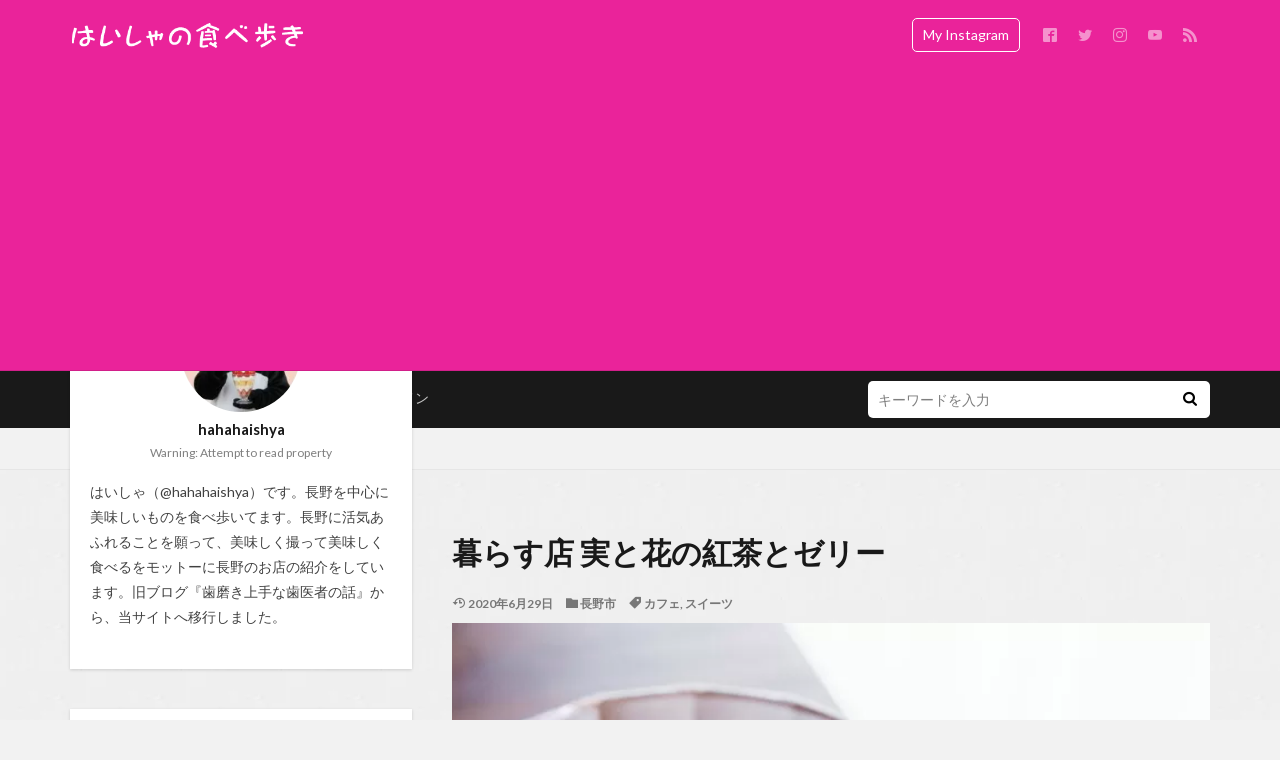

--- FILE ---
content_type: text/html; charset=UTF-8
request_url: https://www.hahahaishya.com/living-shop-and-flowers-tea-and-jelly/
body_size: 22556
content:

<!DOCTYPE html>
<html lang="ja" prefix="og: http://ogp.me/ns#" class="t-html 
">
<head prefix="og: http://ogp.me/ns# fb: http://ogp.me/ns/fb# article: http://ogp.me/ns/article#">
<!-- wexal_pst_init.js does not exist -->
<!-- engagement_delay.js does not exist -->
<link rel="dns-prefetch" href="//pagead2.googlesyndication.com/">
<link rel="preconnect" href="//pagead2.googlesyndication.com/">
<link rel="dns-prefetch" href="//www.googletagmanager.com/">
<link rel="dns-prefetch" href="//platform.twitter.com/">
<link rel="dns-prefetch" href="//news.google.com/">
<link rel="dns-prefetch" href="//ajax.googleapis.com/">
<link rel="dns-prefetch" href="//fundingchoicesmessages.google.com/">
<link rel="dns-prefetch" href="//www.google.com/">
<link rel="dns-prefetch" href="//fonts.googleapis.com/">
<meta charset="UTF-8">
<title>暮らす店 実と花の紅茶とゼリー│長野を食べ歩き</title>
<meta name='robots' content='max-image-preview:large'/>
<!-- Google tag (gtag.js) consent mode dataLayer added by Site Kit -->
<script type="text/javascript" id="google_gtagjs-js-consent-mode-data-layer">
/* <![CDATA[ */
window.dataLayer = window.dataLayer || [];function gtag(){dataLayer.push(arguments);}
gtag('consent', 'default', {"ad_personalization":"denied","ad_storage":"denied","ad_user_data":"denied","analytics_storage":"denied","functionality_storage":"denied","security_storage":"denied","personalization_storage":"denied","region":["AT","BE","BG","CH","CY","CZ","DE","DK","EE","ES","FI","FR","GB","GR","HR","HU","IE","IS","IT","LI","LT","LU","LV","MT","NL","NO","PL","PT","RO","SE","SI","SK"],"wait_for_update":500});
window._googlesitekitConsentCategoryMap = {"statistics":["analytics_storage"],"marketing":["ad_storage","ad_user_data","ad_personalization"],"functional":["functionality_storage","security_storage"],"preferences":["personalization_storage"]};
window._googlesitekitConsents = {"ad_personalization":"denied","ad_storage":"denied","ad_user_data":"denied","analytics_storage":"denied","functionality_storage":"denied","security_storage":"denied","personalization_storage":"denied","region":["AT","BE","BG","CH","CY","CZ","DE","DK","EE","ES","FI","FR","GB","GR","HR","HU","IE","IS","IT","LI","LT","LU","LV","MT","NL","NO","PL","PT","RO","SE","SI","SK"],"wait_for_update":500};
/* ]]> */
</script>
<!-- Google タグ (gtag.js) の終了同意モード dataLayer が Site Kit によって追加されました -->
<link rel='dns-prefetch' href='//news.google.com'/>
<link rel='dns-prefetch' href='//www.googletagmanager.com'/>
<link rel='dns-prefetch' href='//pagead2.googlesyndication.com'/>
<link rel='dns-prefetch' href='//fundingchoicesmessages.google.com'/>
<style id='wp-img-auto-sizes-contain-inline-css' type='text/css'>
img:is([sizes=auto i],[sizes^="auto," i]){contain-intrinsic-size:3000px 1500px}
/*# sourceURL=wp-img-auto-sizes-contain-inline-css */
</style>
<link rel='stylesheet' id='thickbox-css' href='https://www.hahahaishya.com/wp-includes/js/thickbox/thickbox.css?ver=6.9' type='text/css' media='all'/>
<link rel='stylesheet' id='wp-block-library-css' href='https://www.hahahaishya.com/wp-includes/css/dist/block-library/style.min.css?ver=6.9' type='text/css' media='all'/>
<style id='global-styles-inline-css' type='text/css'>
:root{--wp--preset--aspect-ratio--square: 1;--wp--preset--aspect-ratio--4-3: 4/3;--wp--preset--aspect-ratio--3-4: 3/4;--wp--preset--aspect-ratio--3-2: 3/2;--wp--preset--aspect-ratio--2-3: 2/3;--wp--preset--aspect-ratio--16-9: 16/9;--wp--preset--aspect-ratio--9-16: 9/16;--wp--preset--color--black: #000000;--wp--preset--color--cyan-bluish-gray: #abb8c3;--wp--preset--color--white: #ffffff;--wp--preset--color--pale-pink: #f78da7;--wp--preset--color--vivid-red: #cf2e2e;--wp--preset--color--luminous-vivid-orange: #ff6900;--wp--preset--color--luminous-vivid-amber: #fcb900;--wp--preset--color--light-green-cyan: #7bdcb5;--wp--preset--color--vivid-green-cyan: #00d084;--wp--preset--color--pale-cyan-blue: #8ed1fc;--wp--preset--color--vivid-cyan-blue: #0693e3;--wp--preset--color--vivid-purple: #9b51e0;--wp--preset--gradient--vivid-cyan-blue-to-vivid-purple: linear-gradient(135deg,rgb(6,147,227) 0%,rgb(155,81,224) 100%);--wp--preset--gradient--light-green-cyan-to-vivid-green-cyan: linear-gradient(135deg,rgb(122,220,180) 0%,rgb(0,208,130) 100%);--wp--preset--gradient--luminous-vivid-amber-to-luminous-vivid-orange: linear-gradient(135deg,rgb(252,185,0) 0%,rgb(255,105,0) 100%);--wp--preset--gradient--luminous-vivid-orange-to-vivid-red: linear-gradient(135deg,rgb(255,105,0) 0%,rgb(207,46,46) 100%);--wp--preset--gradient--very-light-gray-to-cyan-bluish-gray: linear-gradient(135deg,rgb(238,238,238) 0%,rgb(169,184,195) 100%);--wp--preset--gradient--cool-to-warm-spectrum: linear-gradient(135deg,rgb(74,234,220) 0%,rgb(151,120,209) 20%,rgb(207,42,186) 40%,rgb(238,44,130) 60%,rgb(251,105,98) 80%,rgb(254,248,76) 100%);--wp--preset--gradient--blush-light-purple: linear-gradient(135deg,rgb(255,206,236) 0%,rgb(152,150,240) 100%);--wp--preset--gradient--blush-bordeaux: linear-gradient(135deg,rgb(254,205,165) 0%,rgb(254,45,45) 50%,rgb(107,0,62) 100%);--wp--preset--gradient--luminous-dusk: linear-gradient(135deg,rgb(255,203,112) 0%,rgb(199,81,192) 50%,rgb(65,88,208) 100%);--wp--preset--gradient--pale-ocean: linear-gradient(135deg,rgb(255,245,203) 0%,rgb(182,227,212) 50%,rgb(51,167,181) 100%);--wp--preset--gradient--electric-grass: linear-gradient(135deg,rgb(202,248,128) 0%,rgb(113,206,126) 100%);--wp--preset--gradient--midnight: linear-gradient(135deg,rgb(2,3,129) 0%,rgb(40,116,252) 100%);--wp--preset--font-size--small: 13px;--wp--preset--font-size--medium: 20px;--wp--preset--font-size--large: 36px;--wp--preset--font-size--x-large: 42px;--wp--preset--spacing--20: 0.44rem;--wp--preset--spacing--30: 0.67rem;--wp--preset--spacing--40: 1rem;--wp--preset--spacing--50: 1.5rem;--wp--preset--spacing--60: 2.25rem;--wp--preset--spacing--70: 3.38rem;--wp--preset--spacing--80: 5.06rem;--wp--preset--shadow--natural: 6px 6px 9px rgba(0, 0, 0, 0.2);--wp--preset--shadow--deep: 12px 12px 50px rgba(0, 0, 0, 0.4);--wp--preset--shadow--sharp: 6px 6px 0px rgba(0, 0, 0, 0.2);--wp--preset--shadow--outlined: 6px 6px 0px -3px rgb(255, 255, 255), 6px 6px rgb(0, 0, 0);--wp--preset--shadow--crisp: 6px 6px 0px rgb(0, 0, 0);}:where(.is-layout-flex){gap: 0.5em;}:where(.is-layout-grid){gap: 0.5em;}body .is-layout-flex{display: flex;}.is-layout-flex{flex-wrap: wrap;align-items: center;}.is-layout-flex > :is(*, div){margin: 0;}body .is-layout-grid{display: grid;}.is-layout-grid > :is(*, div){margin: 0;}:where(.wp-block-columns.is-layout-flex){gap: 2em;}:where(.wp-block-columns.is-layout-grid){gap: 2em;}:where(.wp-block-post-template.is-layout-flex){gap: 1.25em;}:where(.wp-block-post-template.is-layout-grid){gap: 1.25em;}.has-black-color{color: var(--wp--preset--color--black) !important;}.has-cyan-bluish-gray-color{color: var(--wp--preset--color--cyan-bluish-gray) !important;}.has-white-color{color: var(--wp--preset--color--white) !important;}.has-pale-pink-color{color: var(--wp--preset--color--pale-pink) !important;}.has-vivid-red-color{color: var(--wp--preset--color--vivid-red) !important;}.has-luminous-vivid-orange-color{color: var(--wp--preset--color--luminous-vivid-orange) !important;}.has-luminous-vivid-amber-color{color: var(--wp--preset--color--luminous-vivid-amber) !important;}.has-light-green-cyan-color{color: var(--wp--preset--color--light-green-cyan) !important;}.has-vivid-green-cyan-color{color: var(--wp--preset--color--vivid-green-cyan) !important;}.has-pale-cyan-blue-color{color: var(--wp--preset--color--pale-cyan-blue) !important;}.has-vivid-cyan-blue-color{color: var(--wp--preset--color--vivid-cyan-blue) !important;}.has-vivid-purple-color{color: var(--wp--preset--color--vivid-purple) !important;}.has-black-background-color{background-color: var(--wp--preset--color--black) !important;}.has-cyan-bluish-gray-background-color{background-color: var(--wp--preset--color--cyan-bluish-gray) !important;}.has-white-background-color{background-color: var(--wp--preset--color--white) !important;}.has-pale-pink-background-color{background-color: var(--wp--preset--color--pale-pink) !important;}.has-vivid-red-background-color{background-color: var(--wp--preset--color--vivid-red) !important;}.has-luminous-vivid-orange-background-color{background-color: var(--wp--preset--color--luminous-vivid-orange) !important;}.has-luminous-vivid-amber-background-color{background-color: var(--wp--preset--color--luminous-vivid-amber) !important;}.has-light-green-cyan-background-color{background-color: var(--wp--preset--color--light-green-cyan) !important;}.has-vivid-green-cyan-background-color{background-color: var(--wp--preset--color--vivid-green-cyan) !important;}.has-pale-cyan-blue-background-color{background-color: var(--wp--preset--color--pale-cyan-blue) !important;}.has-vivid-cyan-blue-background-color{background-color: var(--wp--preset--color--vivid-cyan-blue) !important;}.has-vivid-purple-background-color{background-color: var(--wp--preset--color--vivid-purple) !important;}.has-black-border-color{border-color: var(--wp--preset--color--black) !important;}.has-cyan-bluish-gray-border-color{border-color: var(--wp--preset--color--cyan-bluish-gray) !important;}.has-white-border-color{border-color: var(--wp--preset--color--white) !important;}.has-pale-pink-border-color{border-color: var(--wp--preset--color--pale-pink) !important;}.has-vivid-red-border-color{border-color: var(--wp--preset--color--vivid-red) !important;}.has-luminous-vivid-orange-border-color{border-color: var(--wp--preset--color--luminous-vivid-orange) !important;}.has-luminous-vivid-amber-border-color{border-color: var(--wp--preset--color--luminous-vivid-amber) !important;}.has-light-green-cyan-border-color{border-color: var(--wp--preset--color--light-green-cyan) !important;}.has-vivid-green-cyan-border-color{border-color: var(--wp--preset--color--vivid-green-cyan) !important;}.has-pale-cyan-blue-border-color{border-color: var(--wp--preset--color--pale-cyan-blue) !important;}.has-vivid-cyan-blue-border-color{border-color: var(--wp--preset--color--vivid-cyan-blue) !important;}.has-vivid-purple-border-color{border-color: var(--wp--preset--color--vivid-purple) !important;}.has-vivid-cyan-blue-to-vivid-purple-gradient-background{background: var(--wp--preset--gradient--vivid-cyan-blue-to-vivid-purple) !important;}.has-light-green-cyan-to-vivid-green-cyan-gradient-background{background: var(--wp--preset--gradient--light-green-cyan-to-vivid-green-cyan) !important;}.has-luminous-vivid-amber-to-luminous-vivid-orange-gradient-background{background: var(--wp--preset--gradient--luminous-vivid-amber-to-luminous-vivid-orange) !important;}.has-luminous-vivid-orange-to-vivid-red-gradient-background{background: var(--wp--preset--gradient--luminous-vivid-orange-to-vivid-red) !important;}.has-very-light-gray-to-cyan-bluish-gray-gradient-background{background: var(--wp--preset--gradient--very-light-gray-to-cyan-bluish-gray) !important;}.has-cool-to-warm-spectrum-gradient-background{background: var(--wp--preset--gradient--cool-to-warm-spectrum) !important;}.has-blush-light-purple-gradient-background{background: var(--wp--preset--gradient--blush-light-purple) !important;}.has-blush-bordeaux-gradient-background{background: var(--wp--preset--gradient--blush-bordeaux) !important;}.has-luminous-dusk-gradient-background{background: var(--wp--preset--gradient--luminous-dusk) !important;}.has-pale-ocean-gradient-background{background: var(--wp--preset--gradient--pale-ocean) !important;}.has-electric-grass-gradient-background{background: var(--wp--preset--gradient--electric-grass) !important;}.has-midnight-gradient-background{background: var(--wp--preset--gradient--midnight) !important;}.has-small-font-size{font-size: var(--wp--preset--font-size--small) !important;}.has-medium-font-size{font-size: var(--wp--preset--font-size--medium) !important;}.has-large-font-size{font-size: var(--wp--preset--font-size--large) !important;}.has-x-large-font-size{font-size: var(--wp--preset--font-size--x-large) !important;}
/*# sourceURL=global-styles-inline-css */
</style>
<style id='classic-theme-styles-inline-css' type='text/css'>
/*! This file is auto-generated */
.wp-block-button__link{color:#fff;background-color:#32373c;border-radius:9999px;box-shadow:none;text-decoration:none;padding:calc(.667em + 2px) calc(1.333em + 2px);font-size:1.125em}.wp-block-file__button{background:#32373c;color:#fff;text-decoration:none}
/*# sourceURL=/wp-includes/css/classic-themes.min.css */
</style>
<link rel='stylesheet' id='ppress-frontend-css' href='https://www.hahahaishya.com/wp-content/plugins/wp-user-avatar/assets/css/frontend.min.css?ver=4.16.8' type='text/css' media='all'/>
<link rel='stylesheet' id='ppress-flatpickr-css' href='https://www.hahahaishya.com/wp-content/plugins/wp-user-avatar/assets/flatpickr/flatpickr.min.css?ver=4.16.8' type='text/css' media='all'/>
<link rel='stylesheet' id='ppress-select2-css' href='https://www.hahahaishya.com/wp-content/plugins/wp-user-avatar/assets/select2/select2.min.css?ver=6.9' type='text/css' media='all'/>
<script type="text/javascript" src="https://www.hahahaishya.com/wp-includes/js/jquery/jquery.min.js?ver=3.7.1" id="jquery-core-js"></script>
<script type="text/javascript" src="https://www.hahahaishya.com/wp-includes/js/jquery/jquery-migrate.min.js?ver=3.4.1" id="jquery-migrate-js"></script>
<script type="text/javascript" src="https://www.hahahaishya.com/wp-content/plugins/wp-user-avatar/assets/flatpickr/flatpickr.min.js?ver=4.16.8" id="ppress-flatpickr-js"></script>
<script type="text/javascript" src="https://www.hahahaishya.com/wp-content/plugins/wp-user-avatar/assets/select2/select2.min.js?ver=4.16.8" id="ppress-select2-js"></script>
<!-- Site Kit によって追加された Google タグ（gtag.js）スニペット -->
<!-- Google アナリティクス スニペット (Site Kit が追加) -->
<!-- Site Kit によって追加された Google 広告のスニペット -->
<script type="text/javascript" src="https://www.googletagmanager.com/gtag/js?id=G-M8SBYV5W73" id="google_gtagjs-js" async></script>
<script type="text/javascript" id="google_gtagjs-js-after">
/* <![CDATA[ */
window.dataLayer = window.dataLayer || [];function gtag(){dataLayer.push(arguments);}
gtag("set","linker",{"domains":["www.hahahaishya.com"]});
gtag("js", new Date());
gtag("set", "developer_id.dZTNiMT", true);
gtag("config", "G-M8SBYV5W73", {"googlesitekit_post_type":"post"});
gtag("config", "AW-5003462090");
//# sourceURL=google_gtagjs-js-after
/* ]]> */
</script>
<link rel="alternate" title="JSON" type="application/json" href="https://www.hahahaishya.com/wp-json/wp/v2/posts/1047"/><meta name="generator" content="Site Kit by Google 1.170.0"/><link rel="amphtml" href="https://www.hahahaishya.com/living-shop-and-flowers-tea-and-jelly/?type=AMP">
<link class="css-async" rel href="https://www.hahahaishya.com/wp-content/themes/the-thor/css/icon.min.css">
<link class="css-async" rel href="https://fonts.googleapis.com/css?family=Lato:100,300,400,700,900">
<link class="css-async" rel href="https://fonts.googleapis.com/css?family=Fjalla+One">
<link rel="stylesheet" href="https://fonts.googleapis.com/css?family=Noto+Sans+JP:100,200,300,400,500,600,700,800,900">
<link rel="stylesheet" href="https://www.hahahaishya.com/wp-content/themes/the-thor/style.min.css">
<link class="css-async" rel href="https://www.hahahaishya.com/wp-content/themes/the-thor-child/style-user.css?1584946550">
<link rel="canonical" href="https://www.hahahaishya.com/living-shop-and-flowers-tea-and-jelly/"/>
<script src="https://ajax.googleapis.com/ajax/libs/jquery/1.12.4/jquery.min.js"></script>
<meta http-equiv="X-UA-Compatible" content="IE=edge">
<meta name="viewport" content="width=device-width, initial-scale=1, viewport-fit=cover"/>
<style>
.widget.widget_nav_menu ul.menu{border-color: rgba(234,35,154,0.15);}.widget.widget_nav_menu ul.menu li{border-color: rgba(234,35,154,0.75);}.widget.widget_nav_menu ul.menu .sub-menu li{border-color: rgba(234,35,154,0.15);}.widget.widget_nav_menu ul.menu .sub-menu li .sub-menu li:first-child{border-color: rgba(234,35,154,0.15);}.widget.widget_nav_menu ul.menu li a:hover{background-color: rgba(234,35,154,0.75);}.widget.widget_nav_menu ul.menu .current-menu-item > a{background-color: rgba(234,35,154,0.75);}.widget.widget_nav_menu ul.menu li .sub-menu li a:before {color:#ea239a;}.widget.widget_nav_menu ul.menu li a{background-color:#ea239a;}.widget.widget_nav_menu ul.menu .sub-menu a:hover{color:#ea239a;}.widget.widget_nav_menu ul.menu .sub-menu .current-menu-item a{color:#ea239a;}.widget.widget_categories ul{border-color: rgba(234,35,154,0.15);}.widget.widget_categories ul li{border-color: rgba(234,35,154,0.75);}.widget.widget_categories ul .children li{border-color: rgba(234,35,154,0.15);}.widget.widget_categories ul .children li .children li:first-child{border-color: rgba(234,35,154,0.15);}.widget.widget_categories ul li a:hover{background-color: rgba(234,35,154,0.75);}.widget.widget_categories ul .current-menu-item > a{background-color: rgba(234,35,154,0.75);}.widget.widget_categories ul li .children li a:before {color:#ea239a;}.widget.widget_categories ul li a{background-color:#ea239a;}.widget.widget_categories ul .children a:hover{color:#ea239a;}.widget.widget_categories ul .children .current-menu-item a{color:#ea239a;}.widgetSearch__input:hover{border-color:#ea239a;}.widgetCatTitle{background-color:#ea239a;}.widgetCatTitle__inner{background-color:#ea239a;}.widgetSearch__submit:hover{background-color:#ea239a;}.widgetProfile__sns{background-color:#ea239a;}.widget.widget_calendar .calendar_wrap tbody a:hover{background-color:#ea239a;}.widget ul li a:hover{color:#ea239a;}.widget.widget_rss .rsswidget:hover{color:#ea239a;}.widget.widget_tag_cloud a:hover{background-color:#ea239a;}.widget select:hover{border-color:#ea239a;}.widgetSearch__checkLabel:hover:after{border-color:#ea239a;}.widgetSearch__check:checked .widgetSearch__checkLabel:before, .widgetSearch__check:checked + .widgetSearch__checkLabel:before{border-color:#ea239a;}.widgetTab__item.current{border-top-color:#ea239a;}.widgetTab__item:hover{border-top-color:#ea239a;}.searchHead__title{background-color:#ea239a;}.searchHead__submit:hover{color:#ea239a;}.menuBtn__close:hover{color:#ea239a;}.menuBtn__link:hover{color:#ea239a;}@media only screen and (min-width: 992px){.menuBtn__link {background-color:#ea239a;}}.t-headerCenter .menuBtn__link:hover{color:#ea239a;}.searchBtn__close:hover{color:#ea239a;}.searchBtn__link:hover{color:#ea239a;}.breadcrumb__item a:hover{color:#ea239a;}.pager__item{color:#ea239a;}.pager__item:hover, .pager__item-current{background-color:#ea239a; color:#fff;}.page-numbers{color:#ea239a;}.page-numbers:hover, .page-numbers.current{background-color:#ea239a; color:#fff;}.pagePager__item{color:#ea239a;}.pagePager__item:hover, .pagePager__item-current{background-color:#ea239a; color:#fff;}.heading a:hover{color:#ea239a;}.eyecatch__cat{background-color:#ea239a;}.the__category{background-color:#ea239a;}.dateList__item a:hover{color:#ea239a;}.controllerFooter__item:last-child{background-color:#ea239a;}.controllerFooter__close{background-color:#ea239a;}.bottomFooter__topBtn{background-color:#ea239a;}.mask-color{background-color:#ea239a;}.mask-colorgray{background-color:#ea239a;}.pickup3__item{background-color:#ea239a;}.categoryBox__title{color:#ea239a;}.comments__list .comment-meta{background-color:#ea239a;}.comment-respond .submit{background-color:#ea239a;}.prevNext__pop{background-color:#ea239a;}.swiper-pagination-bullet-active{background-color:#ea239a;}.swiper-slider .swiper-button-next, .swiper-slider .swiper-container-rtl .swiper-button-prev, .swiper-slider .swiper-button-prev, .swiper-slider .swiper-container-rtl .swiper-button-next	{background-color:#ea239a;}body{background:#f2f2f2 url(https://www.hahahaishya.com/wp-content/uploads/2020/03/431265-e1591230107190.jpg) repeat center center;}.t-headerColor .l-header{background-color:#ea239a;}.t-headerColor .globalNavi::before{background: -webkit-gradient(linear,left top,right top,color-stop(0%,rgba(255,255,255,0)),color-stop(100%,#ea239a));}.t-headerColor .subNavi__link-pickup:hover{color:#ea239a;}.snsFooter{background-color:#ea239a}.widget-main .heading.heading-widget{background-color:#ea239a}.widget-main .heading.heading-widgetsimple{background-color:#ea239a}.widget-main .heading.heading-widgetsimplewide{background-color:#ea239a}.widget-main .heading.heading-widgetwide{background-color:#ea239a}.widget-main .heading.heading-widgetbottom:before{border-color:#ea239a}.widget-main .heading.heading-widgetborder{border-color:#ea239a}.widget-main .heading.heading-widgetborder::before,.widget-main .heading.heading-widgetborder::after{background-color:#ea239a}.widget-side .heading.heading-widget{background-color:#ea239a}.widget-side .heading.heading-widgetsimple{background-color:#ea239a}.widget-side .heading.heading-widgetsimplewide{background-color:#ea239a}.widget-side .heading.heading-widgetwide{background-color:#ea239a}.widget-side .heading.heading-widgetbottom:before{border-color:#ea239a}.widget-side .heading.heading-widgetborder{border-color:#ea239a}.widget-side .heading.heading-widgetborder::before,.widget-side .heading.heading-widgetborder::after{background-color:#ea239a}.widget-foot .heading.heading-widget{background-color:#ea239a}.widget-foot .heading.heading-widgetsimple{background-color:#ea239a}.widget-foot .heading.heading-widgetsimplewide{background-color:#ea239a}.widget-foot .heading.heading-widgetwide{background-color:#ea239a}.widget-foot .heading.heading-widgetbottom:before{border-color:#ea239a}.widget-foot .heading.heading-widgetborder{border-color:#ea239a}.widget-foot .heading.heading-widgetborder::before,.widget-foot .heading.heading-widgetborder::after{background-color:#ea239a}.widget-menu .heading.heading-widget{background-color:#ea239a}.widget-menu .heading.heading-widgetsimple{background-color:#ea239a}.widget-menu .heading.heading-widgetsimplewide{background-color:#ea239a}.widget-menu .heading.heading-widgetwide{background-color:#ea239a}.widget-menu .heading.heading-widgetbottom:before{border-color:#ea239a}.widget-menu .heading.heading-widgetborder{border-color:#ea239a}.widget-menu .heading.heading-widgetborder::before,.widget-menu .heading.heading-widgetborder::after{background-color:#ea239a}.still{height: 260px;}@media only screen and (min-width: 768px){.still {height: 450px;}}.pickupHead{background-color:#ea239a}.rankingBox__bg{background-color:#ea239a}.the__ribbon{background-color:#dd5454}.the__ribbon:after{border-left-color:#dd5454; border-right-color:#dd5454}.eyecatch__link.eyecatch__link-mask:hover::after {background-color: rgba(198,145,180,0.5);}.eyecatch__link.eyecatch__link-maskzoom:hover::after {background-color: rgba(198,145,180,0.5);}.eyecatch__link.eyecatch__link-maskzoomrotate:hover::after {background-color: rgba(198,145,180,0.5);}.content .afTagBox__btnDetail{background-color:#ea239a;}.widget .widgetAfTag__btnDetail{background-color:#ea239a;}.content .afTagBox__btnAf{background-color:#ea239a;}.widget .widgetAfTag__btnAf{background-color:#ea239a;}.content a{color:#ea239a;}.phrase a{color:#ea239a;}.content .sitemap li a:hover{color:#ea239a;}.content h2 a:hover,.content h3 a:hover,.content h4 a:hover,.content h5 a:hover{color:#ea239a;}.content ul.menu li a:hover{color:#ea239a;}.content .es-LiconBox:before{background-color:#a83f3f;}.content .es-LiconCircle:before{background-color:#a83f3f;}.content .es-BTiconBox:before{background-color:#a83f3f;}.content .es-BTiconCircle:before{background-color:#a83f3f;}.content .es-BiconObi{border-color:#a83f3f;}.content .es-BiconCorner:before{background-color:#a83f3f;}.content .es-BiconCircle:before{background-color:#a83f3f;}.content .es-BmarkHatena::before{background-color:#005293;}.content .es-BmarkExcl::before{background-color:#b60105;}.content .es-BmarkQ::before{background-color:#005293;}.content .es-BmarkQ::after{border-top-color:#005293;}.content .es-BmarkA::before{color:#b60105;}.content .es-BsubTradi::before{color:#ffffff;background-color:#b60105;border-color:#b60105;}.btn__link-primary{color:#ffffff; background-color:#dd9b9b;}.content .btn__link-primary{color:#ffffff; background-color:#dd9b9b;}.searchBtn__contentInner .btn__link-search{color:#ffffff; background-color:#dd9b9b;}.btn__link-secondary{color:#ffffff; background-color:#3f3f3f;}.content .btn__link-secondary{color:#ffffff; background-color:#3f3f3f;}.btn__link-search{color:#ffffff; background-color:#3f3f3f;}.btn__link-normal{color:#3f3f3f;}.content .btn__link-normal{color:#3f3f3f;}.btn__link-normal:hover{background-color:#3f3f3f;}.content .btn__link-normal:hover{background-color:#3f3f3f;}.comments__list .comment-reply-link{color:#3f3f3f;}.comments__list .comment-reply-link:hover{background-color:#3f3f3f;}@media only screen and (min-width: 992px){.subNavi__link-pickup{color:#3f3f3f;}}@media only screen and (min-width: 992px){.subNavi__link-pickup:hover{background-color:#3f3f3f;}}.partsH2-12 h2{color:#191919; border-left-color:#8fa8bf; border-bottom-color:#d8d8d8;}.partsH3-5 h3{color:#000000; background: linear-gradient(transparent 60%, #8fa8bf 60%);}.content h4{color:#191919}.content h5{color:#191919}.content ul > li::before{color:#dd9b9b;}.content ul{color:#191919;}.content ol > li::before{color:#a83f3f; border-color:#a83f3f;}.content ol > li > ol > li::before{background-color:#a83f3f; border-color:#a83f3f;}.content ol > li > ol > li > ol > li::before{color:#a83f3f; border-color:#a83f3f;}.content ol{color:#191919;}.content .balloon .balloon__text{color:#191919; background-color:#f2f2f2;}.content .balloon .balloon__text-left:before{border-left-color:#f2f2f2;}.content .balloon .balloon__text-right:before{border-right-color:#f2f2f2;}.content .balloon-boder .balloon__text{color:#191919; background-color:#ffffff;  border-color:#d8d8d8;}.content .balloon-boder .balloon__text-left:before{border-left-color:#d8d8d8;}.content .balloon-boder .balloon__text-left:after{border-left-color:#ffffff;}.content .balloon-boder .balloon__text-right:before{border-right-color:#d8d8d8;}.content .balloon-boder .balloon__text-right:after{border-right-color:#ffffff;}.content blockquote{color:#191919; background-color:#f2f2f2;}.content blockquote::before{color:#d8d8d8;}.content table{color:#191919; border-top-color:#E5E5E5; border-left-color:#E5E5E5;}.content table th{background:#7f7f7f; color:#ffffff; ;border-right-color:#E5E5E5; border-bottom-color:#E5E5E5;}.content table td{background:#ffffff; ;border-right-color:#E5E5E5; border-bottom-color:#E5E5E5;}.content table tr:nth-child(odd) td{background-color:#f2f2f2;}
</style>
<!-- Site Kit が追加した Google AdSense メタタグ -->
<meta name="google-adsense-platform-account" content="ca-host-pub-2644536267352236">
<meta name="google-adsense-platform-domain" content="sitekit.withgoogle.com">
<!-- Site Kit が追加した End Google AdSense メタタグ -->
<!-- Google AdSense スニペット (Site Kit が追加) -->
<script type="text/javascript" async="async" src="https://pagead2.googlesyndication.com/pagead/js/adsbygoogle.js?client=ca-pub-8348458905951808&amp;host=ca-host-pub-2644536267352236" crossorigin="anonymous"></script>
<!-- (ここまで) Google AdSense スニペット (Site Kit が追加) -->
<!-- Site Kit によって追加された「Google AdSense 広告ブロックによる損失収益の回復」スニペット -->
<script async src="https://fundingchoicesmessages.google.com/i/pub-8348458905951808?ers=1" nonce="6bE3mmuQ4AYEIQx2dZRN-A"></script><script nonce="6bE3mmuQ4AYEIQx2dZRN-A">(function() {function signalGooglefcPresent() {if (!window.frames['googlefcPresent']) {if (document.body) {const iframe = document.createElement('iframe'); iframe.style = 'width: 0; height: 0; border: none; z-index: -1000; left: -1000px; top: -1000px;'; iframe.style.display = 'none'; iframe.name = 'googlefcPresent'; document.body.appendChild(iframe);} else {setTimeout(signalGooglefcPresent, 0);}}}signalGooglefcPresent();})();</script>
<!-- Site Kit によって追加された「Google AdSense 広告ブロックによる損失収益の回復」スニペットを終了 -->
<!-- Site Kit によって追加された「Google AdSense 広告ブロックによる損失収益の回復エラー保護」スニペット -->
<script>(function(){'use strict';function aa(a){var b=0;return function(){return b<a.length?{done:!1,value:a[b++]}:{done:!0}}}var ba="function"==typeof Object.defineProperties?Object.defineProperty:function(a,b,c){if(a==Array.prototype||a==Object.prototype)return a;a[b]=c.value;return a};
function ea(a){a=["object"==typeof globalThis&&globalThis,a,"object"==typeof window&&window,"object"==typeof self&&self,"object"==typeof global&&global];for(var b=0;b<a.length;++b){var c=a[b];if(c&&c.Math==Math)return c}throw Error("Cannot find global object");}var fa=ea(this);function ha(a,b){if(b)a:{var c=fa;a=a.split(".");for(var d=0;d<a.length-1;d++){var e=a[d];if(!(e in c))break a;c=c[e]}a=a[a.length-1];d=c[a];b=b(d);b!=d&&null!=b&&ba(c,a,{configurable:!0,writable:!0,value:b})}}
var ia="function"==typeof Object.create?Object.create:function(a){function b(){}b.prototype=a;return new b},l;if("function"==typeof Object.setPrototypeOf)l=Object.setPrototypeOf;else{var m;a:{var ja={a:!0},ka={};try{ka.__proto__=ja;m=ka.a;break a}catch(a){}m=!1}l=m?function(a,b){a.__proto__=b;if(a.__proto__!==b)throw new TypeError(a+" is not extensible");return a}:null}var la=l;
function n(a,b){a.prototype=ia(b.prototype);a.prototype.constructor=a;if(la)la(a,b);else for(var c in b)if("prototype"!=c)if(Object.defineProperties){var d=Object.getOwnPropertyDescriptor(b,c);d&&Object.defineProperty(a,c,d)}else a[c]=b[c];a.A=b.prototype}function ma(){for(var a=Number(this),b=[],c=a;c<arguments.length;c++)b[c-a]=arguments[c];return b}
var na="function"==typeof Object.assign?Object.assign:function(a,b){for(var c=1;c<arguments.length;c++){var d=arguments[c];if(d)for(var e in d)Object.prototype.hasOwnProperty.call(d,e)&&(a[e]=d[e])}return a};ha("Object.assign",function(a){return a||na});/*

 Copyright The Closure Library Authors.
 SPDX-License-Identifier: Apache-2.0
*/
var p=this||self;function q(a){return a};var t,u;a:{for(var oa=["CLOSURE_FLAGS"],v=p,x=0;x<oa.length;x++)if(v=v[oa[x]],null==v){u=null;break a}u=v}var pa=u&&u[610401301];t=null!=pa?pa:!1;var z,qa=p.navigator;z=qa?qa.userAgentData||null:null;function A(a){return t?z?z.brands.some(function(b){return(b=b.brand)&&-1!=b.indexOf(a)}):!1:!1}function B(a){var b;a:{if(b=p.navigator)if(b=b.userAgent)break a;b=""}return-1!=b.indexOf(a)};function C(){return t?!!z&&0<z.brands.length:!1}function D(){return C()?A("Chromium"):(B("Chrome")||B("CriOS"))&&!(C()?0:B("Edge"))||B("Silk")};var ra=C()?!1:B("Trident")||B("MSIE");!B("Android")||D();D();B("Safari")&&(D()||(C()?0:B("Coast"))||(C()?0:B("Opera"))||(C()?0:B("Edge"))||(C()?A("Microsoft Edge"):B("Edg/"))||C()&&A("Opera"));var sa={},E=null;var ta="undefined"!==typeof Uint8Array,ua=!ra&&"function"===typeof btoa;var F="function"===typeof Symbol&&"symbol"===typeof Symbol()?Symbol():void 0,G=F?function(a,b){a[F]|=b}:function(a,b){void 0!==a.g?a.g|=b:Object.defineProperties(a,{g:{value:b,configurable:!0,writable:!0,enumerable:!1}})};function va(a){var b=H(a);1!==(b&1)&&(Object.isFrozen(a)&&(a=Array.prototype.slice.call(a)),I(a,b|1))}
var H=F?function(a){return a[F]|0}:function(a){return a.g|0},J=F?function(a){return a[F]}:function(a){return a.g},I=F?function(a,b){a[F]=b}:function(a,b){void 0!==a.g?a.g=b:Object.defineProperties(a,{g:{value:b,configurable:!0,writable:!0,enumerable:!1}})};function wa(){var a=[];G(a,1);return a}function xa(a,b){I(b,(a|0)&-99)}function K(a,b){I(b,(a|34)&-73)}function L(a){a=a>>11&1023;return 0===a?536870912:a};var M={};function N(a){return null!==a&&"object"===typeof a&&!Array.isArray(a)&&a.constructor===Object}var O,ya=[];I(ya,39);O=Object.freeze(ya);var P;function Q(a,b){P=b;a=new a(b);P=void 0;return a}
function R(a,b,c){null==a&&(a=P);P=void 0;if(null==a){var d=96;c?(a=[c],d|=512):a=[];b&&(d=d&-2095105|(b&1023)<<11)}else{if(!Array.isArray(a))throw Error();d=H(a);if(d&64)return a;d|=64;if(c&&(d|=512,c!==a[0]))throw Error();a:{c=a;var e=c.length;if(e){var f=e-1,g=c[f];if(N(g)){d|=256;b=(d>>9&1)-1;e=f-b;1024<=e&&(za(c,b,g),e=1023);d=d&-2095105|(e&1023)<<11;break a}}b&&(g=(d>>9&1)-1,b=Math.max(b,e-g),1024<b&&(za(c,g,{}),d|=256,b=1023),d=d&-2095105|(b&1023)<<11)}}I(a,d);return a}
function za(a,b,c){for(var d=1023+b,e=a.length,f=d;f<e;f++){var g=a[f];null!=g&&g!==c&&(c[f-b]=g)}a.length=d+1;a[d]=c};function Aa(a){switch(typeof a){case "number":return isFinite(a)?a:String(a);case "boolean":return a?1:0;case "object":if(a&&!Array.isArray(a)&&ta&&null!=a&&a instanceof Uint8Array){if(ua){for(var b="",c=0,d=a.length-10240;c<d;)b+=String.fromCharCode.apply(null,a.subarray(c,c+=10240));b+=String.fromCharCode.apply(null,c?a.subarray(c):a);a=btoa(b)}else{void 0===b&&(b=0);if(!E){E={};c="ABCDEFGHIJKLMNOPQRSTUVWXYZabcdefghijklmnopqrstuvwxyz0123456789".split("");d=["+/=","+/","-_=","-_.","-_"];for(var e=
0;5>e;e++){var f=c.concat(d[e].split(""));sa[e]=f;for(var g=0;g<f.length;g++){var h=f[g];void 0===E[h]&&(E[h]=g)}}}b=sa[b];c=Array(Math.floor(a.length/3));d=b[64]||"";for(e=f=0;f<a.length-2;f+=3){var k=a[f],w=a[f+1];h=a[f+2];g=b[k>>2];k=b[(k&3)<<4|w>>4];w=b[(w&15)<<2|h>>6];h=b[h&63];c[e++]=g+k+w+h}g=0;h=d;switch(a.length-f){case 2:g=a[f+1],h=b[(g&15)<<2]||d;case 1:a=a[f],c[e]=b[a>>2]+b[(a&3)<<4|g>>4]+h+d}a=c.join("")}return a}}return a};function Ba(a,b,c){a=Array.prototype.slice.call(a);var d=a.length,e=b&256?a[d-1]:void 0;d+=e?-1:0;for(b=b&512?1:0;b<d;b++)a[b]=c(a[b]);if(e){b=a[b]={};for(var f in e)Object.prototype.hasOwnProperty.call(e,f)&&(b[f]=c(e[f]))}return a}function Da(a,b,c,d,e,f){if(null!=a){if(Array.isArray(a))a=e&&0==a.length&&H(a)&1?void 0:f&&H(a)&2?a:Ea(a,b,c,void 0!==d,e,f);else if(N(a)){var g={},h;for(h in a)Object.prototype.hasOwnProperty.call(a,h)&&(g[h]=Da(a[h],b,c,d,e,f));a=g}else a=b(a,d);return a}}
function Ea(a,b,c,d,e,f){var g=d||c?H(a):0;d=d?!!(g&32):void 0;a=Array.prototype.slice.call(a);for(var h=0;h<a.length;h++)a[h]=Da(a[h],b,c,d,e,f);c&&c(g,a);return a}function Fa(a){return a.s===M?a.toJSON():Aa(a)};function Ga(a,b,c){c=void 0===c?K:c;if(null!=a){if(ta&&a instanceof Uint8Array)return b?a:new Uint8Array(a);if(Array.isArray(a)){var d=H(a);if(d&2)return a;if(b&&!(d&64)&&(d&32||0===d))return I(a,d|34),a;a=Ea(a,Ga,d&4?K:c,!0,!1,!0);b=H(a);b&4&&b&2&&Object.freeze(a);return a}a.s===M&&(b=a.h,c=J(b),a=c&2?a:Q(a.constructor,Ha(b,c,!0)));return a}}function Ha(a,b,c){var d=c||b&2?K:xa,e=!!(b&32);a=Ba(a,b,function(f){return Ga(f,e,d)});G(a,32|(c?2:0));return a};function Ia(a,b){a=a.h;return Ja(a,J(a),b)}function Ja(a,b,c,d){if(-1===c)return null;if(c>=L(b)){if(b&256)return a[a.length-1][c]}else{var e=a.length;if(d&&b&256&&(d=a[e-1][c],null!=d))return d;b=c+((b>>9&1)-1);if(b<e)return a[b]}}function Ka(a,b,c,d,e){var f=L(b);if(c>=f||e){e=b;if(b&256)f=a[a.length-1];else{if(null==d)return;f=a[f+((b>>9&1)-1)]={};e|=256}f[c]=d;e&=-1025;e!==b&&I(a,e)}else a[c+((b>>9&1)-1)]=d,b&256&&(d=a[a.length-1],c in d&&delete d[c]),b&1024&&I(a,b&-1025)}
function La(a,b){var c=Ma;var d=void 0===d?!1:d;var e=a.h;var f=J(e),g=Ja(e,f,b,d);var h=!1;if(null==g||"object"!==typeof g||(h=Array.isArray(g))||g.s!==M)if(h){var k=h=H(g);0===k&&(k|=f&32);k|=f&2;k!==h&&I(g,k);c=new c(g)}else c=void 0;else c=g;c!==g&&null!=c&&Ka(e,f,b,c,d);e=c;if(null==e)return e;a=a.h;f=J(a);f&2||(g=e,c=g.h,h=J(c),g=h&2?Q(g.constructor,Ha(c,h,!1)):g,g!==e&&(e=g,Ka(a,f,b,e,d)));return e}function Na(a,b){a=Ia(a,b);return null==a||"string"===typeof a?a:void 0}
function Oa(a,b){a=Ia(a,b);return null!=a?a:0}function S(a,b){a=Na(a,b);return null!=a?a:""};function T(a,b,c){this.h=R(a,b,c)}T.prototype.toJSON=function(){var a=Ea(this.h,Fa,void 0,void 0,!1,!1);return Pa(this,a,!0)};T.prototype.s=M;T.prototype.toString=function(){return Pa(this,this.h,!1).toString()};
function Pa(a,b,c){var d=a.constructor.v,e=L(J(c?a.h:b)),f=!1;if(d){if(!c){b=Array.prototype.slice.call(b);var g;if(b.length&&N(g=b[b.length-1]))for(f=0;f<d.length;f++)if(d[f]>=e){Object.assign(b[b.length-1]={},g);break}f=!0}e=b;c=!c;g=J(a.h);a=L(g);g=(g>>9&1)-1;for(var h,k,w=0;w<d.length;w++)if(k=d[w],k<a){k+=g;var r=e[k];null==r?e[k]=c?O:wa():c&&r!==O&&va(r)}else h||(r=void 0,e.length&&N(r=e[e.length-1])?h=r:e.push(h={})),r=h[k],null==h[k]?h[k]=c?O:wa():c&&r!==O&&va(r)}d=b.length;if(!d)return b;
var Ca;if(N(h=b[d-1])){a:{var y=h;e={};c=!1;for(var ca in y)Object.prototype.hasOwnProperty.call(y,ca)&&(a=y[ca],Array.isArray(a)&&a!=a&&(c=!0),null!=a?e[ca]=a:c=!0);if(c){for(var rb in e){y=e;break a}y=null}}y!=h&&(Ca=!0);d--}for(;0<d;d--){h=b[d-1];if(null!=h)break;var cb=!0}if(!Ca&&!cb)return b;var da;f?da=b:da=Array.prototype.slice.call(b,0,d);b=da;f&&(b.length=d);y&&b.push(y);return b};function Qa(a){return function(b){if(null==b||""==b)b=new a;else{b=JSON.parse(b);if(!Array.isArray(b))throw Error(void 0);G(b,32);b=Q(a,b)}return b}};function Ra(a){this.h=R(a)}n(Ra,T);var Sa=Qa(Ra);var U;function V(a){this.g=a}V.prototype.toString=function(){return this.g+""};var Ta={};function Ua(){return Math.floor(2147483648*Math.random()).toString(36)+Math.abs(Math.floor(2147483648*Math.random())^Date.now()).toString(36)};function Va(a,b){b=String(b);"application/xhtml+xml"===a.contentType&&(b=b.toLowerCase());return a.createElement(b)}function Wa(a){this.g=a||p.document||document}Wa.prototype.appendChild=function(a,b){a.appendChild(b)};/*

 SPDX-License-Identifier: Apache-2.0
*/
function Xa(a,b){a.src=b instanceof V&&b.constructor===V?b.g:"type_error:TrustedResourceUrl";var c,d;(c=(b=null==(d=(c=(a.ownerDocument&&a.ownerDocument.defaultView||window).document).querySelector)?void 0:d.call(c,"script[nonce]"))?b.nonce||b.getAttribute("nonce")||"":"")&&a.setAttribute("nonce",c)};function Ya(a){a=void 0===a?document:a;return a.createElement("script")};function Za(a,b,c,d,e,f){try{var g=a.g,h=Ya(g);h.async=!0;Xa(h,b);g.head.appendChild(h);h.addEventListener("load",function(){e();d&&g.head.removeChild(h)});h.addEventListener("error",function(){0<c?Za(a,b,c-1,d,e,f):(d&&g.head.removeChild(h),f())})}catch(k){f()}};var $a=p.atob("aHR0cHM6Ly93d3cuZ3N0YXRpYy5jb20vaW1hZ2VzL2ljb25zL21hdGVyaWFsL3N5c3RlbS8xeC93YXJuaW5nX2FtYmVyXzI0ZHAucG5n"),ab=p.atob("WW91IGFyZSBzZWVpbmcgdGhpcyBtZXNzYWdlIGJlY2F1c2UgYWQgb3Igc2NyaXB0IGJsb2NraW5nIHNvZnR3YXJlIGlzIGludGVyZmVyaW5nIHdpdGggdGhpcyBwYWdlLg=="),bb=p.atob("RGlzYWJsZSBhbnkgYWQgb3Igc2NyaXB0IGJsb2NraW5nIHNvZnR3YXJlLCB0aGVuIHJlbG9hZCB0aGlzIHBhZ2Uu");function db(a,b,c){this.i=a;this.l=new Wa(this.i);this.g=null;this.j=[];this.m=!1;this.u=b;this.o=c}
function eb(a){if(a.i.body&&!a.m){var b=function(){fb(a);p.setTimeout(function(){return gb(a,3)},50)};Za(a.l,a.u,2,!0,function(){p[a.o]||b()},b);a.m=!0}}
function fb(a){for(var b=W(1,5),c=0;c<b;c++){var d=X(a);a.i.body.appendChild(d);a.j.push(d)}b=X(a);b.style.bottom="0";b.style.left="0";b.style.position="fixed";b.style.width=W(100,110).toString()+"%";b.style.zIndex=W(2147483544,2147483644).toString();b.style["background-color"]=hb(249,259,242,252,219,229);b.style["box-shadow"]="0 0 12px #888";b.style.color=hb(0,10,0,10,0,10);b.style.display="flex";b.style["justify-content"]="center";b.style["font-family"]="Roboto, Arial";c=X(a);c.style.width=W(80,
85).toString()+"%";c.style.maxWidth=W(750,775).toString()+"px";c.style.margin="24px";c.style.display="flex";c.style["align-items"]="flex-start";c.style["justify-content"]="center";d=Va(a.l.g,"IMG");d.className=Ua();d.src=$a;d.alt="Warning icon";d.style.height="24px";d.style.width="24px";d.style["padding-right"]="16px";var e=X(a),f=X(a);f.style["font-weight"]="bold";f.textContent=ab;var g=X(a);g.textContent=bb;Y(a,e,f);Y(a,e,g);Y(a,c,d);Y(a,c,e);Y(a,b,c);a.g=b;a.i.body.appendChild(a.g);b=W(1,5);for(c=
0;c<b;c++)d=X(a),a.i.body.appendChild(d),a.j.push(d)}function Y(a,b,c){for(var d=W(1,5),e=0;e<d;e++){var f=X(a);b.appendChild(f)}b.appendChild(c);c=W(1,5);for(d=0;d<c;d++)e=X(a),b.appendChild(e)}function W(a,b){return Math.floor(a+Math.random()*(b-a))}function hb(a,b,c,d,e,f){return"rgb("+W(Math.max(a,0),Math.min(b,255)).toString()+","+W(Math.max(c,0),Math.min(d,255)).toString()+","+W(Math.max(e,0),Math.min(f,255)).toString()+")"}function X(a){a=Va(a.l.g,"DIV");a.className=Ua();return a}
function gb(a,b){0>=b||null!=a.g&&0!=a.g.offsetHeight&&0!=a.g.offsetWidth||(ib(a),fb(a),p.setTimeout(function(){return gb(a,b-1)},50))}
function ib(a){var b=a.j;var c="undefined"!=typeof Symbol&&Symbol.iterator&&b[Symbol.iterator];if(c)b=c.call(b);else if("number"==typeof b.length)b={next:aa(b)};else throw Error(String(b)+" is not an iterable or ArrayLike");for(c=b.next();!c.done;c=b.next())(c=c.value)&&c.parentNode&&c.parentNode.removeChild(c);a.j=[];(b=a.g)&&b.parentNode&&b.parentNode.removeChild(b);a.g=null};function jb(a,b,c,d,e){function f(k){document.body?g(document.body):0<k?p.setTimeout(function(){f(k-1)},e):b()}function g(k){k.appendChild(h);p.setTimeout(function(){h?(0!==h.offsetHeight&&0!==h.offsetWidth?b():a(),h.parentNode&&h.parentNode.removeChild(h)):a()},d)}var h=kb(c);f(3)}function kb(a){var b=document.createElement("div");b.className=a;b.style.width="1px";b.style.height="1px";b.style.position="absolute";b.style.left="-10000px";b.style.top="-10000px";b.style.zIndex="-10000";return b};function Ma(a){this.h=R(a)}n(Ma,T);function lb(a){this.h=R(a)}n(lb,T);var mb=Qa(lb);function nb(a){a=Na(a,4)||"";if(void 0===U){var b=null;var c=p.trustedTypes;if(c&&c.createPolicy){try{b=c.createPolicy("goog#html",{createHTML:q,createScript:q,createScriptURL:q})}catch(d){p.console&&p.console.error(d.message)}U=b}else U=b}a=(b=U)?b.createScriptURL(a):a;return new V(a,Ta)};function ob(a,b){this.m=a;this.o=new Wa(a.document);this.g=b;this.j=S(this.g,1);this.u=nb(La(this.g,2));this.i=!1;b=nb(La(this.g,13));this.l=new db(a.document,b,S(this.g,12))}ob.prototype.start=function(){pb(this)};
function pb(a){qb(a);Za(a.o,a.u,3,!1,function(){a:{var b=a.j;var c=p.btoa(b);if(c=p[c]){try{var d=Sa(p.atob(c))}catch(e){b=!1;break a}b=b===Na(d,1)}else b=!1}b?Z(a,S(a.g,14)):(Z(a,S(a.g,8)),eb(a.l))},function(){jb(function(){Z(a,S(a.g,7));eb(a.l)},function(){return Z(a,S(a.g,6))},S(a.g,9),Oa(a.g,10),Oa(a.g,11))})}function Z(a,b){a.i||(a.i=!0,a=new a.m.XMLHttpRequest,a.open("GET",b,!0),a.send())}function qb(a){var b=p.btoa(a.j);a.m[b]&&Z(a,S(a.g,5))};(function(a,b){p[a]=function(){var c=ma.apply(0,arguments);p[a]=function(){};b.apply(null,c)}})("__h82AlnkH6D91__",function(a){"function"===typeof window.atob&&(new ob(window,mb(window.atob(a)))).start()});}).call(this);

window.__h82AlnkH6D91__("[base64]/[base64]/[base64]/[base64]");</script>
<!-- Site Kit によって追加された「Google AdSense 広告ブロックによる損失収益の回復エラー保護」スニペットを終了 -->
<link rel="icon" href="https://www.hahahaishya.com/wp-content/uploads/2026/01/cropped-1756895795571-32x32.jpg" sizes="32x32"/>
<link rel="icon" href="https://www.hahahaishya.com/wp-content/uploads/2026/01/cropped-1756895795571-192x192.jpg" sizes="192x192"/>
<link rel="apple-touch-icon" href="https://www.hahahaishya.com/wp-content/uploads/2026/01/cropped-1756895795571-180x180.jpg"/>
<meta name="msapplication-TileImage" content="https://www.hahahaishya.com/wp-content/uploads/2026/01/cropped-1756895795571-270x270.jpg"/>
<!– Global site tag (gtag.js) – Google Analytics –>
<script async src='https://www.googletagmanager.com/gtag/js?id=UA-162150567-1'></script>
<script>
    window.dataLayer = window.dataLayer || [];
    function gtag(){dataLayer.push(arguments);}
    gtag('js', new Date());
    gtag('config', 'UA-162150567-1');
    
</script>
<!– /Global site tag (gtag.js) – Google Analytics –>
<meta property="og:site_name" content="長野を食べ歩き"/>
<meta property="og:type" content="article"/>
<meta property="og:title" content="暮らす店 実と花の紅茶とゼリー"/>
<meta property="og:description" content="暮らす店 実と花 長野県立大学近くにオープンしたカフェ。 善光寺近くの薫蔵が運営する2号店的なカフェです。 住宅街の一角にあり、一見ここにお店があるとは思えない外観。 とある住宅のお庭に入るとお店の入り口が現れます。 薫蔵の珈琲メニューもあ"/>
<meta property="og:url" content="https://www.hahahaishya.com/living-shop-and-flowers-tea-and-jelly/"/>
<meta property="og:image" content="https://www.hahahaishya.com/wp-content/uploads/2020/06/20200621-IMG_8330-4-768x512.jpg"/>
<meta name="twitter:card" content="summary_large_image"/>
<meta name="twitter:site" content="@kasaidds"/>
<script data-ad-client="ca-pub-8348458905951808" async src="https://pagead2.googlesyndication.com/pagead/js/adsbygoogle.js"></script>
</head>
<body class=" t-naviNoneSp t-headerColor t-footerFixed" id="top">
<header class="l-header l-header-border"> <div class="container container-header"><p class="siteTitle"><a class="siteTitle__link" href="https://www.hahahaishya.com"><img data-wexal-skip="1" class="siteTitle__logo" src="https://www.hahahaishya.com/wp-content/uploads/2020/03/8a72a3e6df1b9a9bcb2b007f615f8e1e.png" alt="長野を食べ歩き" width="390" height="50"> </a></p><nav class="subNavi"> <ul class="subNavi__list"><li class="subNavi__item"><a class="subNavi__link subNavi__link-pickup" href="https://www.instagram.com/hahahaishya/">My Instagram</a></li><li class="subNavi__item"><a class="subNavi__link icon-facebook2" href="https://www.facebook.com/hahahaisyha"></a></li><li class="subNavi__item"><a class="subNavi__link icon-twitter" href="https://twitter.com/kasaidds"></a></li><li class="subNavi__item"><a class="subNavi__link icon-instagram" href="http://instagram.com/hahahaishya"></a></li><li class="subNavi__item"><a class="subNavi__link icon-youtube" href="https://www.youtube.com/channel/UCuLOCk9NPqtD3vy-vE8yqIw"></a></li><li class="subNavi__item"><a class="subNavi__link icon-rss" href="https://www.hahahaishya.com/feed/"></a></li></ul></nav> </div> </header> <div class="l-headerBottom"> <div class="searchHead"><div class="container container-searchHead"><div class="searchHead__keyword u-none-sp"><span class="searchHead__title">注目キーワード</span><ol class="searchHead__keywordList"><li class="searchHead__keywordItem"><a href="https://www.hahahaishya.com?s=スイーツ">スイーツ</a></li><li class="searchHead__keywordItem"><a href="https://www.hahahaishya.com?s=カフェ">カフェ</a></li><li class="searchHead__keywordItem"><a href="https://www.hahahaishya.com?s=パスタ">パスタ</a></li><li class="searchHead__keywordItem"><a href="https://www.hahahaishya.com?s=ラーメン">ラーメン</a></li></ol></div><div class="searchHead__search "><form class="searchHead__form" method="get" target="_top" action="https://www.hahahaishya.com/"><input class="searchHead__input" type="text" maxlength="50" name="s" placeholder="キーワードを入力" value=""><button class="searchHead__submit icon-search" type="submit" value="search"></button> </form></div></div></div> </div> <div class="wider"> <div class="breadcrumb"><ul class="breadcrumb__list container"><li class="breadcrumb__item icon-home"><a href="https://www.hahahaishya.com">HOME</a></li><li class="breadcrumb__item"><a href="https://www.hahahaishya.com/category/nagano/">長野市</a></li><li class="breadcrumb__item breadcrumb__item-current"><a href="https://www.hahahaishya.com/living-shop-and-flowers-tea-and-jelly/">暮らす店 実と花の紅茶とゼリー</a></li></ul></div> </div> <div class="l-wrapper"> <main class="l-main l-main-right"><div class="dividerBottom"> <h1 class="heading heading-primary">暮らす店 実と花の紅茶とゼリー</h1> <ul class="dateList dateList-main"> <li class="dateList__item icon-update">2020年6月29日</li> <li class="dateList__item icon-folder"><a href="https://www.hahahaishya.com/category/nagano/" rel="category tag">長野市</a></li> <li class="dateList__item icon-tag"><a href="https://www.hahahaishya.com/tag/cafe/" rel="tag">カフェ</a>, <a href="https://www.hahahaishya.com/tag/sweets/" rel="tag">スイーツ</a></li></ul> <div class="eyecatch eyecatch-43 eyecatch-main"> <span class="eyecatch__link"> <img data-wexal-skip="2" width="768" height="512" src="https://www.hahahaishya.com/wp-content/themes/the-thor/img/dummy.gif" data-layzr="https://www.hahahaishya.com/wp-content/uploads/2020/06/20200621-IMG_8330-4-768x512.jpg" class="attachment-icatch768 size-icatch768 wp-post-image" alt="" decoding="async"/> </span> </div> <div class="postContents u-shadow"> <section class="content partsH2-12 partsH3-5"><h2 id="outline_1__1"><a href="https://www.instagram.com/mitoca.kurasumise/">暮らす店 実と花</a></h2><p><img data-wexal-skip="3" fetchpriority="high" decoding="async" class="aligncenter size-full wp-image-1049" src="https://www.hahahaishya.com/wp-content/themes/the-thor/img/dummy.gif" data-layzr="https://www.hahahaishya.com/wp-content/uploads/2020/06/20200621-IMG_8367.jpg" alt="" width="1024" height="683"/></p><p>長野県立大学近くにオープンしたカフェ。</p><p>善光寺近くの薫蔵が運営する2号店的なカフェです。</p><p><img data-wexal-skip="4" decoding="async" class="aligncenter size-large wp-image-1050" src="https://www.hahahaishya.com/wp-content/themes/the-thor/img/dummy.gif" data-layzr="https://www.hahahaishya.com/wp-content/uploads/2020/06/20200621-IMG_8364.jpg" alt="" width="1024" height="683"/></p><p>住宅街の一角にあり、一見ここにお店があるとは思えない外観。</p><p>とある住宅のお庭に入るとお店の入り口が現れます。</p><p><img data-wexal-skip="5" decoding="async" class="aligncenter size-large wp-image-1051" src="https://www.hahahaishya.com/wp-content/themes/the-thor/img/dummy.gif" data-layzr="https://www.hahahaishya.com/wp-content/uploads/2020/06/20200621-IMG_8363.jpg" alt="" width="1024" height="683"/></p><p>薫蔵の珈琲メニューもありますが、暮らす店 実と花のドリンクのメインはお茶。</p><p><img data-wexal-skip="6" decoding="async" class="aligncenter size-large wp-image-1052" src="https://www.hahahaishya.com/wp-content/themes/the-thor/img/dummy.gif" data-layzr="https://www.hahahaishya.com/wp-content/uploads/2020/06/20200621-IMG_8314.jpg" alt="" width="1024" height="683"/></p><p>スープのランチメニューもありました。</p><p><img data-wexal-skip="7" decoding="async" class="aligncenter size-large wp-image-1053" src="https://www.hahahaishya.com/wp-content/themes/the-thor/img/dummy.gif" data-layzr="https://www.hahahaishya.com/wp-content/uploads/2020/06/20200621-IMG_8315.jpg" alt="" width="1024" height="683"/></p><p>店内は和風の落ち着いた趣ある空間。</p><p>ゆったりとした時間が過ごせそうです。</p><p><img data-wexal-skip="8" decoding="async" class="aligncenter size-large wp-image-1054" src="https://www.hahahaishya.com/wp-content/themes/the-thor/img/dummy.gif" data-layzr="https://www.hahahaishya.com/wp-content/uploads/2020/06/20200621-IMG_8322.jpg" alt="" width="1024" height="683"/></p><p>席数は少なめでソーシャルディスタンスも十分に確保されてます。</p><p><img data-wexal-skip="9" decoding="async" class="aligncenter size-large wp-image-1055" src="https://www.hahahaishya.com/wp-content/themes/the-thor/img/dummy.gif" data-layzr="https://www.hahahaishya.com/wp-content/uploads/2020/06/20200621-IMG_8318.jpg" alt="" width="683" height="1024"/></p><p>この日はべにふうきという紅茶をアイスで注文。</p><p><img data-wexal-skip="10" decoding="async" class="aligncenter size-large wp-image-1056" src="https://www.hahahaishya.com/wp-content/themes/the-thor/img/dummy.gif" data-layzr="https://www.hahahaishya.com/wp-content/uploads/2020/06/20200621-IMG_8329.jpg" alt="" width="683" height="1024"/></p><p>ホッとする味わい。</p><p><img loading="lazy" decoding="async" class="aligncenter size-large wp-image-1057" src="https://www.hahahaishya.com/wp-content/themes/the-thor/img/dummy.gif" data-layzr="https://www.hahahaishya.com/wp-content/uploads/2020/06/20200621-IMG_8339.jpg" alt="" width="683" height="1024"/></p><p>せっかくなので琥珀色のゼリーも食べました。</p><p>ほうじ茶の香りを封じ込めたゼリーは風流な味わいで美味しかったです。</p><p><img loading="lazy" decoding="async" class="aligncenter size-large wp-image-1058" src="https://www.hahahaishya.com/wp-content/themes/the-thor/img/dummy.gif" data-layzr="https://www.hahahaishya.com/wp-content/uploads/2020/06/20200621-IMG_8355.jpg" alt="" width="683" height="1024"/></p><h3 id="outline_1__1_1">場所</h3><p>長野県立大学正門より南へ約120mの場所。</p><p><iframe loading="lazy" style="border: 0;" tabindex="0" src="https://www.google.com/maps/embed?pb=!1m18!1m12!1m3!1d400.05437871327564!2d138.2002876039346!3d36.66404005608733!2m3!1f0!2f0!3f0!3m2!1i1024!2i768!4f13.1!3m3!1m2!1s0x601d8655e699c905%3A0xbe1285b471a3cb90!2z44CSMzgwLTA4MDMg6ZW36YeO55yM6ZW36YeO5biC5LiJ6Lyq77yY5LiB55uu77yT77yX4oiS77yU!5e0!3m2!1sja!2sjp!4v1592805189130!5m2!1sja!2sjp" width="100%" height="300" frameborder="0" allowfullscreen="allowfullscreen" aria-hidden="false"></iframe></p><p>営業時間:：日月火水 11:00-18:00<br/>（営業時間は変更になる可能性もあるのでお店に問い合わせてください。）</p><p>電話：不明</p><p>住所：長野県長野市三輪８丁目３７−４</p><p>駐車場：あり</p> </section> <aside class="social-bottom"><ul class="socialList socialList-type01"><li class="socialList__item"><a rel="noreferrer noopener" class="socialList__link icon-facebook" href="http://www.facebook.com/sharer.php?u=https%3A%2F%2Fwww.hahahaishya.com%2Fliving-shop-and-flowers-tea-and-jelly%2F&amp;t=%E6%9A%AE%E3%82%89%E3%81%99%E5%BA%97+%E5%AE%9F%E3%81%A8%E8%8A%B1%E3%81%AE%E7%B4%85%E8%8C%B6%E3%81%A8%E3%82%BC%E3%83%AA%E3%83%BC" target="_blank" title="Facebook"></a></li><li class="socialList__item"><a class="socialList__link icon-twitter" href="http://twitter.com/intent/tweet?text=%E6%9A%AE%E3%82%89%E3%81%99%E5%BA%97+%E5%AE%9F%E3%81%A8%E8%8A%B1%E3%81%AE%E7%B4%85%E8%8C%B6%E3%81%A8%E3%82%BC%E3%83%AA%E3%83%BC&amp;https%3A%2F%2Fwww.hahahaishya.com%2Fliving-shop-and-flowers-tea-and-jelly%2F&amp;url=https%3A%2F%2Fwww.hahahaishya.com%2Fliving-shop-and-flowers-tea-and-jelly%2F" target="_blank" title="Twitter"></a></li><li class="socialList__item"><a rel="noreferrer noopener" class="socialList__link icon-line" href="http://line.naver.jp/R/msg/text/?%E6%9A%AE%E3%82%89%E3%81%99%E5%BA%97+%E5%AE%9F%E3%81%A8%E8%8A%B1%E3%81%AE%E7%B4%85%E8%8C%B6%E3%81%A8%E3%82%BC%E3%83%AA%E3%83%BC%0D%0Ahttps%3A%2F%2Fwww.hahahaishya.com%2Fliving-shop-and-flowers-tea-and-jelly%2F" target="_blank" title="LINE"></a></li></ul></aside></div> <div class="snsFollow"><div class="snsFollow__bg"><img loading="lazy" width="375" height="250" src="https://www.hahahaishya.com/wp-content/themes/the-thor/img/dummy.gif" data-layzr="https://www.hahahaishya.com/wp-content/uploads/2020/06/20200621-IMG_8330-4-375x250.jpg" class="attachment-icatch375 size-icatch375 wp-post-image" alt="" decoding="async"/></div><div class="snsFollow__contents"><div class="snsFollow__text">最新情報をチェックしよう！</div><ul class="snsFollow__list"><li class="snsFollow__item"><a href="https://twitter.com/kasaidds" class="twitter-follow-button" data-size="large" data-show-screen-name="false" data-lang="ja" data-show-count="false">フォローする</a></li></ul></div></div><aside class="related"><h2 class="heading heading-sub">関連する記事</h2><ul class="related__list"><li class="related__item"><div class="eyecatch"><span class="eyecatch__cat cc-bg4"><a href="https://www.hahahaishya.com/category/nagano/">長野市</a></span><a class="eyecatch__link eyecatch__link-zoomrotate" href="https://www.hahahaishya.com/sanadas-rich-shrimp-salted-tsukemen/"><img loading="lazy" data-layzr="https://www.hahahaishya.com/wp-content/uploads/2021/11/20211121-28-375x250.jpg" alt="さな田の濃厚えび塩つけ麺" width="375" height="250" src="https://www.hahahaishya.com/wp-content/themes/the-thor/img/dummy.gif"></a></div><div class="archive__contents"><h3 class="heading heading-secondary"><a href="https://www.hahahaishya.com/sanadas-rich-shrimp-salted-tsukemen/">さな田の濃厚えび塩つけ麺</a></h3></div></li><li class="related__item"><div class="eyecatch"><span class="eyecatch__cat cc-bg4"><a href="https://www.hahahaishya.com/category/nagano/">長野市</a></span><a class="eyecatch__link eyecatch__link-zoomrotate" href="https://www.hahahaishya.com/nagano-gourmet-we-tried-the-delicious-hamburgers-at-yatsudoki-cafe-newly-opened-on-the-first-floor-of-the-chateraise-hotel/"><img loading="lazy" data-layzr="https://www.hahahaishya.com/wp-content/uploads/2024/08/20240801-0N9A0991-375x250.jpg" alt="【長野グルメ】シャトレーゼホテル1階にNEW OPEN！YATSUDOKI CAFÉの絶品ハンバーガーを食べてきたよ" width="375" height="250" src="https://www.hahahaishya.com/wp-content/themes/the-thor/img/dummy.gif"></a></div><div class="archive__contents"><h3 class="heading heading-secondary"><a href="https://www.hahahaishya.com/nagano-gourmet-we-tried-the-delicious-hamburgers-at-yatsudoki-cafe-newly-opened-on-the-first-floor-of-the-chateraise-hotel/">【長野グルメ】シャトレーゼホテル1階にNEW OPEN！YATSUDOKI CAFÉの絶品ハンバーガーを食べてきたよ</a></h3></div></li><li class="related__item"><div class="eyecatch"><span class="eyecatch__cat cc-bg4"><a href="https://www.hahahaishya.com/category/nagano/">長野市</a></span><a class="eyecatch__link eyecatch__link-zoomrotate" href="https://www.hahahaishya.com/2025-01-23/"><img loading="lazy" data-layzr="https://www.hahahaishya.com/wp-content/uploads/2025/01/9698fead50edb8045811b26e49a7a476-375x250.jpg" alt="権堂の新名所！カフェ英亭で味わう、心温まるひとときと絶品料理" width="375" height="250" src="https://www.hahahaishya.com/wp-content/themes/the-thor/img/dummy.gif"></a></div><div class="archive__contents"><h3 class="heading heading-secondary"><a href="https://www.hahahaishya.com/2025-01-23/">権堂の新名所！カフェ英亭で味わう、心温まるひとときと絶品料理</a></h3></div></li></ul></aside> </div> </main> <div class="l-sidebar"> <div class="widgetSticky"> <aside class="widget widget-side u-shadowfix widget_fit_user_class"><h2 class="heading heading-widgetwide">はいしゃ</h2> <div class="widgetProfile"> <div class="widgetProfile__img"><img loading="lazy" width="120" height="120" data-layzr="https://www.hahahaishya.com/wp-content/uploads/2026/01/1756895795571-150x150.jpg" alt="hahahaishya" src="https://www.hahahaishya.com/wp-content/themes/the-thor/img/dummy.gif"></div> <h3 class="widgetProfile__name">hahahaishya</h3> <div class="widgetProfile__group">Warning: Attempt to read property</div> <p class="widgetProfile__text">はいしゃ（@hahahaishya）です。長野を中心に美味しいものを食べ歩いてます。長野に活気あふれることを願って、美味しく撮って美味しく食べるをモットーに長野のお店の紹介をしています。旧ブログ『<a href="https://kasai-dental.at.webry.info/">歯磨き上手な歯医者の話</a>』から、当サイトへ移行しました。</p> </div></aside><aside class="widget widget-side u-shadowfix widget_fit_search_refine_class"><form method="get" action="https://www.hahahaishya.com" target="_top"> <div class="widgetSearch__contents"> <h3 class="heading heading-tertiary">キーワード</h3> <input class="widgetSearch__input widgetSearch__input-max" type="text" name="s" placeholder="キーワードを入力" value=""> <ol class="widgetSearch__word"><li class="widgetSearch__wordItem"><a href="https://www.hahahaishya.com?s=スイーツ">スイーツ</a></li> <li class="widgetSearch__wordItem"><a href="https://www.hahahaishya.com?s=カフェ">カフェ</a></li> <li class="widgetSearch__wordItem"><a href="https://www.hahahaishya.com?s=パスタ">パスタ</a></li> <li class="widgetSearch__wordItem"><a href="https://www.hahahaishya.com?s=ラーメン">ラーメン</a></li></ol></div> <div class="widgetSearch__contents"> <h3 class="heading heading-tertiary">場所</h3><select name='cat' id='cat_6974ac6d0afef' class='widgetSearch__select'><option value=''>場所を選択</option><option class="level-0" value="1">その他</option><option class="level-0" value="4">長野市</option><option class="level-0" value="18">須坂市</option><option class="level-0" value="19">小布施町</option><option class="level-0" value="20">上田市</option><option class="level-0" value="21">松本市</option><option class="level-0" value="22">戸隠</option><option class="level-0" value="23">飯綱町</option><option class="level-0" value="24">信濃町</option><option class="level-0" value="25">安曇野市</option><option class="level-0" value="26">飯山市</option><option class="level-0" value="27">塩尻市</option><option class="level-0" value="28">白馬村</option><option class="level-0" value="29">千曲市</option><option class="level-0" value="30">東御市</option><option class="level-0" value="31">佐久市</option><option class="level-0" value="32">御代田町</option><option class="level-0" value="33">軽井沢町</option><option class="level-0" value="75">松代</option><option class="level-0" value="79">中野市</option><option class="level-0" value="94">佐久穂町</option><option class="level-0" value="95">坂城町</option><option class="level-0" value="114">諏訪市</option><option class="level-0" value="118">生坂村</option><option class="level-0" value="122">小諸市</option><option class="level-0" value="124">青木村</option><option class="level-0" value="129">長和町</option><option class="level-0" value="144">大町市</option><option class="level-0" value="145">朝日村</option><option class="level-0" value="148">伊那市</option><option class="level-0" value="151">山ノ内町</option><option class="level-0" value="152">松川村</option><option class="level-0" value="155">東京</option><option class="level-0" value="160">飯田市</option><option class="level-0" value="162">立科町</option><option class="level-0" value="165">茅野市</option><option class="level-0" value="166">富士見町</option><option class="level-0" value="167">岡谷市</option><option class="level-0" value="168">南箕輪村</option><option class="level-0" value="173">木島平村</option><option class="level-0" value="174">金沢</option><option class="level-0" value="176">富山</option><option class="level-0" value="179">駒ヶ根市</option></select> </div> <div class="widgetSearch__tag"> <h3 class="heading heading-tertiary">ジャンル</h3> <label><input class="widgetSearch__check" type="checkbox" name="tag[]" value="bar"/><span class="widgetSearch__checkLabel">BAR</span></label><label><input class="widgetSearch__check" type="checkbox" name="tag[]" value="%e3%82%a2%e3%82%a4%e3%82%b9%e3%82%af%e3%83%aa%e3%83%bc%e3%83%a0"/><span class="widgetSearch__checkLabel">アイスクリーム</span></label><label><input class="widgetSearch__check" type="checkbox" name="tag[]" value="%e3%82%a4%e3%82%bf%e3%83%aa%e3%82%a2%e3%83%b3"/><span class="widgetSearch__checkLabel">イタリアン</span></label><label><input class="widgetSearch__check" type="checkbox" name="tag[]" value="%e3%81%86%e3%81%a9%e3%82%93"/><span class="widgetSearch__checkLabel">うどん</span></label><label><input class="widgetSearch__check" type="checkbox" name="tag[]" value="%e3%81%8a%e3%81%ab%e3%81%8e%e3%82%8a"/><span class="widgetSearch__checkLabel">おにぎり</span></label><label><input class="widgetSearch__check" type="checkbox" name="tag[]" value="%e3%82%aa%e3%83%a0%e3%83%a9%e3%82%a4%e3%82%b9"/><span class="widgetSearch__checkLabel">オムライス</span></label><label><input class="widgetSearch__check" type="checkbox" name="tag[]" value="shavedice"/><span class="widgetSearch__checkLabel">かき氷</span></label><label><input class="widgetSearch__check" type="checkbox" name="tag[]" value="cafe"/><span class="widgetSearch__checkLabel">カフェ</span></label><label><input class="widgetSearch__check" type="checkbox" name="tag[]" value="curry"/><span class="widgetSearch__checkLabel">カレー</span></label><label><input class="widgetSearch__check" type="checkbox" name="tag[]" value="%e3%82%ac%e3%83%ac%e3%83%83%e3%83%88"/><span class="widgetSearch__checkLabel">ガレット</span></label><label><input class="widgetSearch__check" type="checkbox" name="tag[]" value="%e3%82%ad%e3%83%83%e3%83%81%e3%83%b3%e3%82%ab%e3%83%bc"/><span class="widgetSearch__checkLabel">キッチンカー</span></label><label><input class="widgetSearch__check" type="checkbox" name="tag[]" value="%e3%82%af%e3%83%aa%e3%83%bc%e3%83%a0%e3%82%bd%e3%83%bc%e3%83%80"/><span class="widgetSearch__checkLabel">クリームソーダ</span></label><label><input class="widgetSearch__check" type="checkbox" name="tag[]" value="crepe"/><span class="widgetSearch__checkLabel">クレープ</span></label><label><input class="widgetSearch__check" type="checkbox" name="tag[]" value="cake"/><span class="widgetSearch__checkLabel">ケーキ</span></label><label><input class="widgetSearch__check" type="checkbox" name="tag[]" value="%e3%82%b5%e3%83%a9%e3%83%80"/><span class="widgetSearch__checkLabel">サラダ</span></label><label><input class="widgetSearch__check" type="checkbox" name="tag[]" value="%e3%82%b5%e3%83%b3%e3%83%89%e3%82%a4%e3%83%83%e3%83%81"/><span class="widgetSearch__checkLabel">サンドイッチ</span></label><label><input class="widgetSearch__check" type="checkbox" name="tag[]" value="%e3%82%b8%e3%82%a7%e3%83%a9%e3%83%bc%e3%83%88"/><span class="widgetSearch__checkLabel">ジェラート</span></label><label><input class="widgetSearch__check" type="checkbox" name="tag[]" value="sweets"/><span class="widgetSearch__checkLabel">スイーツ</span></label><label><input class="widgetSearch__check" type="checkbox" name="tag[]" value="steak"/><span class="widgetSearch__checkLabel">ステーキ</span></label><label><input class="widgetSearch__check" type="checkbox" name="tag[]" value="softcream"/><span class="widgetSearch__checkLabel">ソフトクリーム</span></label><label><input class="widgetSearch__check" type="checkbox" name="tag[]" value="%e3%82%bf%e3%82%a4%e6%96%99%e7%90%86"/><span class="widgetSearch__checkLabel">タイ料理</span></label><label><input class="widgetSearch__check" type="checkbox" name="tag[]" value="%e3%83%81%e3%83%bc%e3%82%ba%e3%82%b1%e3%83%bc%e3%82%ad"/><span class="widgetSearch__checkLabel">チーズケーキ</span></label><label><input class="widgetSearch__check" type="checkbox" name="tag[]" value="%e3%83%81%e3%83%a7%e3%82%b3%e3%83%ac%e3%83%bc%e3%83%88"/><span class="widgetSearch__checkLabel">チョコレート</span></label><label><input class="widgetSearch__check" type="checkbox" name="tag[]" value="takeout"/><span class="widgetSearch__checkLabel">テイクアウト</span></label><label><input class="widgetSearch__check" type="checkbox" name="tag[]" value="%e3%83%87%e3%82%a3%e3%83%8a%e3%83%bc"/><span class="widgetSearch__checkLabel">ディナー</span></label><label><input class="widgetSearch__check" type="checkbox" name="tag[]" value="%e3%83%88%e3%83%bc%e3%82%b9%e3%83%88"/><span class="widgetSearch__checkLabel">トースト</span></label><label><input class="widgetSearch__check" type="checkbox" name="tag[]" value="%e3%83%89%e3%83%bc%e3%83%8a%e3%83%84"/><span class="widgetSearch__checkLabel">ドーナツ</span></label><label><input class="widgetSearch__check" type="checkbox" name="tag[]" value="porkcutlet"/><span class="widgetSearch__checkLabel">とんかつ</span></label><label><input class="widgetSearch__check" type="checkbox" name="tag[]" value="%e3%83%90%e3%83%bc"/><span class="widgetSearch__checkLabel">バー</span></label><label><input class="widgetSearch__check" type="checkbox" name="tag[]" value="pasta"/><span class="widgetSearch__checkLabel">パスタ</span></label><label><input class="widgetSearch__check" type="checkbox" name="tag[]" value="parfait"/><span class="widgetSearch__checkLabel">パフェ</span></label><label><input class="widgetSearch__check" type="checkbox" name="tag[]" value="bread"/><span class="widgetSearch__checkLabel">パン</span></label><label><input class="widgetSearch__check" type="checkbox" name="tag[]" value="pancake"/><span class="widgetSearch__checkLabel">パンケーキ</span></label><label><input class="widgetSearch__check" type="checkbox" name="tag[]" value="%e3%83%8f%e3%83%b3%e3%83%90%e3%83%bc%e3%82%ac%e3%83%bc"/><span class="widgetSearch__checkLabel">ハンバーガー</span></label><label><input class="widgetSearch__check" type="checkbox" name="tag[]" value="hamburger"/><span class="widgetSearch__checkLabel">ハンバーグ</span></label><label><input class="widgetSearch__check" type="checkbox" name="tag[]" value="%e3%83%94%e3%82%b6"/><span class="widgetSearch__checkLabel">ピザ</span></label><label><input class="widgetSearch__check" type="checkbox" name="tag[]" value="%e3%83%94%e3%83%83%e3%83%84%e3%82%a1"/><span class="widgetSearch__checkLabel">ピッツァ</span></label><label><input class="widgetSearch__check" type="checkbox" name="tag[]" value="pudding"/><span class="widgetSearch__checkLabel">プリン</span></label><label><input class="widgetSearch__check" type="checkbox" name="tag[]" value="%e3%83%95%e3%83%ab%e3%83%bc%e3%83%84%e3%82%b5%e3%83%b3%e3%83%89"/><span class="widgetSearch__checkLabel">フルーツサンド</span></label><label><input class="widgetSearch__check" type="checkbox" name="tag[]" value="%e3%83%95%e3%83%ac%e3%83%b3%e3%83%81"/><span class="widgetSearch__checkLabel">フレンチ</span></label><label><input class="widgetSearch__check" type="checkbox" name="tag[]" value="%e3%83%95%e3%83%ac%e3%83%b3%e3%83%81%e3%83%88%e3%83%bc%e3%82%b9%e3%83%88"/><span class="widgetSearch__checkLabel">フレンチトースト</span></label><label><input class="widgetSearch__check" type="checkbox" name="tag[]" value="%e3%83%9b%e3%83%86%e3%83%ab"/><span class="widgetSearch__checkLabel">ホテル</span></label><label><input class="widgetSearch__check" type="checkbox" name="tag[]" value="%e3%83%a2%e3%83%bc%e3%83%8b%e3%83%b3%e3%82%b0"/><span class="widgetSearch__checkLabel">モーニング</span></label><label><input class="widgetSearch__check" type="checkbox" name="tag[]" value="ramen"/><span class="widgetSearch__checkLabel">ラーメン</span></label><label><input class="widgetSearch__check" type="checkbox" name="tag[]" value="lunch"/><span class="widgetSearch__checkLabel">ランチ</span></label><label><input class="widgetSearch__check" type="checkbox" name="tag[]" value="%e3%83%af%e3%82%a4%e3%83%b3"/><span class="widgetSearch__checkLabel">ワイン</span></label><label><input class="widgetSearch__check" type="checkbox" name="tag[]" value="%e4%b8%ad%e8%8f%af"/><span class="widgetSearch__checkLabel">中華</span></label><label><input class="widgetSearch__check" type="checkbox" name="tag[]" value="%e4%b8%bc"/><span class="widgetSearch__checkLabel">丼</span></label><label><input class="widgetSearch__check" type="checkbox" name="tag[]" value="%e5%86%b7%e3%82%84%e3%81%97%e4%b8%ad%e8%8f%af"/><span class="widgetSearch__checkLabel">冷やし中華</span></label><label><input class="widgetSearch__check" type="checkbox" name="tag[]" value="%e5%92%8c%e3%82%b9%e3%82%a4%e3%83%bc%e3%83%84"/><span class="widgetSearch__checkLabel">和スイーツ</span></label><label><input class="widgetSearch__check" type="checkbox" name="tag[]" value="%e5%92%8c%e8%8f%93%e5%ad%90"/><span class="widgetSearch__checkLabel">和菓子</span></label><label><input class="widgetSearch__check" type="checkbox" name="tag[]" value="japanesefood"/><span class="widgetSearch__checkLabel">和食</span></label><label><input class="widgetSearch__check" type="checkbox" name="tag[]" value="tempura"/><span class="widgetSearch__checkLabel">天ぷら</span></label><label><input class="widgetSearch__check" type="checkbox" name="tag[]" value="%e5%a4%a9%e4%b8%bc"/><span class="widgetSearch__checkLabel">天丼</span></label><label><input class="widgetSearch__check" type="checkbox" name="tag[]" value="setmeal"/><span class="widgetSearch__checkLabel">定食</span></label><label><input class="widgetSearch__check" type="checkbox" name="tag[]" value="%e5%ae%b4%e4%bc%9a"/><span class="widgetSearch__checkLabel">宴会</span></label><label><input class="widgetSearch__check" type="checkbox" name="tag[]" value="%e5%ae%b4%e5%b8%ad"/><span class="widgetSearch__checkLabel">宴席</span></label><label><input class="widgetSearch__check" type="checkbox" name="tag[]" value="sushi"/><span class="widgetSearch__checkLabel">寿司</span></label><label><input class="widgetSearch__check" type="checkbox" name="tag[]" value="izakaya"/><span class="widgetSearch__checkLabel">居酒屋</span></label><label><input class="widgetSearch__check" type="checkbox" name="tag[]" value="%e5%bc%81%e5%bd%93"/><span class="widgetSearch__checkLabel">弁当</span></label><label><input class="widgetSearch__check" type="checkbox" name="tag[]" value="%e6%8a%b9%e8%8c%b6"/><span class="widgetSearch__checkLabel">抹茶</span></label><label><input class="widgetSearch__check" type="checkbox" name="tag[]" value="%e6%97%85%e8%a1%8c"/><span class="widgetSearch__checkLabel">旅行</span></label><label><input class="widgetSearch__check" type="checkbox" name="tag[]" value="%e6%a0%97"/><span class="widgetSearch__checkLabel">栗</span></label><label><input class="widgetSearch__check" type="checkbox" name="tag[]" value="westernfood"/><span class="widgetSearch__checkLabel">洋食</span></label><label><input class="widgetSearch__check" type="checkbox" name="tag[]" value="%e6%b5%b7%e9%ae%ae"/><span class="widgetSearch__checkLabel">海鮮</span></label><label><input class="widgetSearch__check" type="checkbox" name="tag[]" value="%e7%82%92%e9%a3%af"/><span class="widgetSearch__checkLabel">炒飯</span></label><label><input class="widgetSearch__check" type="checkbox" name="tag[]" value="yakiniku"/><span class="widgetSearch__checkLabel">焼肉</span></label><label><input class="widgetSearch__check" type="checkbox" name="tag[]" value="bakedgoods"/><span class="widgetSearch__checkLabel">焼菓子</span></label><label><input class="widgetSearch__check" type="checkbox" name="tag[]" value="%e7%84%bc%e9%b3%a5"/><span class="widgetSearch__checkLabel">焼鳥</span></label><label><input class="widgetSearch__check" type="checkbox" name="tag[]" value="coffee"/><span class="widgetSearch__checkLabel">珈琲</span></label><label><input class="widgetSearch__check" type="checkbox" name="tag[]" value="%e8%82%89"/><span class="widgetSearch__checkLabel">肉</span></label><label><input class="widgetSearch__check" type="checkbox" name="tag[]" value="%e8%82%89%e3%81%be%e3%82%93"/><span class="widgetSearch__checkLabel">肉まん</span></label><label><input class="widgetSearch__check" type="checkbox" name="tag[]" value="buckwheat"/><span class="widgetSearch__checkLabel">蕎麦</span></label><label><input class="widgetSearch__check" type="checkbox" name="tag[]" value="%e9%8d%8b"/><span class="widgetSearch__checkLabel">鍋</span></label><label><input class="widgetSearch__check" type="checkbox" name="tag[]" value="%e9%a4%83%e5%ad%90"/><span class="widgetSearch__checkLabel">餃子</span></label><label><input class="widgetSearch__check" type="checkbox" name="tag[]" value="%e9%a7%85%e5%bc%81"/><span class="widgetSearch__checkLabel">駅弁</span></label><label><input class="widgetSearch__check" type="checkbox" name="tag[]" value="%e9%b0%bb"/><span class="widgetSearch__checkLabel">鰻</span></label> </div> <div class="btn btn-search"> <button class="btn__link btn__link-search" type="submit" value="search">検索</button> </div></form></aside> </div></div> </div> <div class="l-footerTop"> <div class="wider"><div class="categoryBox"> <div class="container"> <h2 class="heading heading-main u-bold cc-ft4"><i class="icon-folder"></i>長野市<span>の最新記事8件</span></h2> <ul class="categoryBox__list"> <li class="categoryBox__item"> <div class="eyecatch"> <a class="eyecatch__link eyecatch__link-zoomrotate" href="https://www.hahahaishya.com/curry-house-clans-homemade-soki-and-spicy-curry-udon/"> <img loading="lazy" width="375" height="250" src="https://www.hahahaishya.com/wp-content/themes/the-thor/img/dummy.gif" data-layzr="https://www.hahahaishya.com/wp-content/uploads/2026/01/20260122-0N9A0007-375x250.jpg" class="attachment-icatch375 size-icatch375 wp-post-image" alt="" decoding="async"/> </a> </div> <div class="categoryBox__contents"><h2 class="heading heading-tertiary"><a href="https://www.hahahaishya.com/curry-house-clans-homemade-soki-and-spicy-curry-udon/">【長野市ランチ】民家のような隠れ家「カレーハウスCLAN」で絶品！自家製ソーキのスパイスカレーうどんを食べてきた</a> </h2> </div></li> <li class="categoryBox__item"> <div class="eyecatch"> <a class="eyecatch__link eyecatch__link-zoomrotate" href="https://www.hahahaishya.com/tone-cafe-yuzu-tiramisu/"> <img loading="lazy" width="375" height="250" src="https://www.hahahaishya.com/wp-content/themes/the-thor/img/dummy.gif" data-layzr="https://www.hahahaishya.com/wp-content/uploads/2026/01/20260115-0N9A9445-375x250.jpg" class="attachment-icatch375 size-icatch375 wp-post-image" alt="" decoding="async"/> </a> </div> <div class="categoryBox__contents"><h2 class="heading heading-tertiary"><a href="https://www.hahahaishya.com/tone-cafe-yuzu-tiramisu/">【長野市】tone cafe（トーンカフェ）正直レポ！絶品ラテと話題の柚子ティラミスを実食｜通いたくなるオシャレ空間だけど今回は…？</a> </h2> </div></li> <li class="categoryBox__item"> <div class="eyecatch"> <a class="eyecatch__link eyecatch__link-zoomrotate" href="https://www.hahahaishya.com/cafe-sirafu-meat-buns/"> <img loading="lazy" width="375" height="250" src="https://www.hahahaishya.com/wp-content/themes/the-thor/img/dummy.gif" data-layzr="https://www.hahahaishya.com/wp-content/uploads/2026/01/20260118-0N9A9966-375x250.jpg" class="attachment-icatch375 size-icatch375 wp-post-image" alt="" decoding="async"/> </a> </div> <div class="categoryBox__contents"><h2 class="heading heading-tertiary"><a href="https://www.hahahaishya.com/cafe-sirafu-meat-buns/">【長野市カフェ】善光寺近くの古民家「喫茶Sirafu（しらふ）」で熱々肉まんと台湾の朝食スープ「シェントウジャン」に出会うランチタイム</a> </h2> </div></li> <li class="categoryBox__item"> <div class="eyecatch"> <a class="eyecatch__link eyecatch__link-zoomrotate" href="https://www.hahahaishya.com/coto-cafe-strawberry-millefeuille/"> <img loading="lazy" width="375" height="250" src="https://www.hahahaishya.com/wp-content/themes/the-thor/img/dummy.gif" data-layzr="https://www.hahahaishya.com/wp-content/uploads/2026/01/20260110-0N9A8956-375x250.jpg" class="attachment-icatch375 size-icatch375 wp-post-image" alt="" decoding="async"/> </a> </div> <div class="categoryBox__contents"><h2 class="heading heading-tertiary"><a href="https://www.hahahaishya.com/coto-cafe-strawberry-millefeuille/">【長野市カフェ】路地裏の蔵をリノベした隠れ家「COTO cafe（コトカフェ）」で絶品いちごのミルフィーユを堪能！</a> </h2> </div></li> <li class="categoryBox__item"> <div class="eyecatch"> <a class="eyecatch__link eyecatch__link-zoomrotate" href="https://www.hahahaishya.com/eiwa-first-time/"> <img loading="lazy" width="375" height="250" src="https://www.hahahaishya.com/wp-content/themes/the-thor/img/dummy.gif" data-layzr="https://www.hahahaishya.com/wp-content/uploads/2026/01/20260117-0N9A9603-375x250.jpg" class="attachment-icatch375 size-icatch375 wp-post-image" alt="" decoding="async"/> </a> </div> <div class="categoryBox__contents"><h2 class="heading heading-tertiary"><a href="https://www.hahahaishya.com/eiwa-first-time/">【長野市グルメ】西和田の住宅街に潜む隠れ家！完全予約制の寿司店「依和 -EIWA-」で味わう、赤シャリと若き職人の心意気が詰まった極上おまかせディナー</a> </h2> </div></li> <li class="categoryBox__item"> <div class="eyecatch"> <a class="eyecatch__link eyecatch__link-zoomrotate" href="https://www.hahahaishya.com/glacerie-bauck-taiwanese-oolong-parfait/"> <img loading="lazy" width="375" height="250" src="https://www.hahahaishya.com/wp-content/themes/the-thor/img/dummy.gif" data-layzr="https://www.hahahaishya.com/wp-content/uploads/2026/01/20260111-0N9A9078-375x250.jpg" class="attachment-icatch375 size-icatch375 wp-post-image" alt="" decoding="async"/> </a> </div> <div class="categoryBox__contents"><h2 class="heading heading-tertiary"><a href="https://www.hahahaishya.com/glacerie-bauck-taiwanese-oolong-parfait/">【長野市】グラスリーバウクの1月限定「台湾烏龍パフェ」が絶品！2026年午年にふさわしい贅沢な和洋折衷スイーツ体験</a> </h2> </div></li> <li class="categoryBox__item"> <div class="eyecatch"> <a class="eyecatch__link eyecatch__link-zoomrotate" href="https://www.hahahaishya.com/food-and-alcohol-ummm/"> <img loading="lazy" width="375" height="250" src="https://www.hahahaishya.com/wp-content/themes/the-thor/img/dummy.gif" data-layzr="https://www.hahahaishya.com/wp-content/uploads/2026/01/20260110-0N9A8908-375x250.jpg" class="attachment-icatch375 size-icatch375 wp-post-image" alt="" decoding="async"/> </a> </div> <div class="categoryBox__contents"><h2 class="heading heading-tertiary"><a href="https://www.hahahaishya.com/food-and-alcohol-ummm/">【長野市権堂】ネット情報ほぼゼロ！？路地裏の謎すぎる店「飯と酒 もーもぅ」に潜入したら、1000円ランチのボリュームが衝撃的すぎた件</a> </h2> </div></li> <li class="categoryBox__item"> <div class="eyecatch"> <a class="eyecatch__link eyecatch__link-zoomrotate" href="https://www.hahahaishya.com/shoen-yamaoka-soy-sauce-pork-bone/"> <img loading="lazy" width="375" height="250" src="https://www.hahahaishya.com/wp-content/themes/the-thor/img/dummy.gif" data-layzr="https://www.hahahaishya.com/wp-content/uploads/2026/01/20260104-0N9A8703-375x250.jpg" class="attachment-icatch375 size-icatch375 wp-post-image" alt="" decoding="async"/> </a> </div> <div class="categoryBox__contents"><h2 class="heading heading-tertiary"><a href="https://www.hahahaishya.com/shoen-yamaoka-soy-sauce-pork-bone/">【長野市ランチ】中華そば 醤縁の1月限定「山岡醤油豚骨」が衝撃の完成度！山岡家インスパイアを実食レポ</a> </h2> </div></li></ul> </div></div> </div> </div> <script type="application/ld+json"> { "@context": "http://schema.org", "@type": "Article ", "mainEntityOfPage":{"@type": "WebPage","@id": "https://www.hahahaishya.com/living-shop-and-flowers-tea-and-jelly/" }, "headline": "暮らす店 実と花の紅茶とゼリー", "description": "暮らす店 実と花 長野県立大学近くにオープンしたカフェ。 善光寺近くの薫蔵が運営する2号店的なカフェです。 住宅街の一角にあり、一見ここにお店があるとは思えない外観。 とある住宅のお庭に入るとお店の入り口が現れます。 薫蔵の珈琲メニューもありますが、暮らす店 実と花のドリンクのメインはお茶。 スープ [&hellip;]", "image": {"@type": "ImageObject","url": "https://www.hahahaishya.com/wp-content/uploads/2020/06/20200621-IMG_8330-4-768x512.jpg","width": "768px","height": "512px" }, "datePublished": "2020-06-29T10:15:07+0900", "dateModified": "2020-06-29T10:15:07+0900", "author": {"@type": "Person","name": "hahahaishya" }, "publisher": {"@type": "Organization","name": "長野を食べ歩き","logo": {  "@type": "ImageObject",  "url": "https://www.hahahaishya.com/wp-content/uploads/2020/03/8a72a3e6df1b9a9bcb2b007f615f8e1e.png",  "width": "390px",  "height": "50px"} }  }  </script> <div class="l-footerTop"></div> <footer class="l-footer"><div class="wider"><div class="snsFooter"> <div class="container"> <ul class="snsFooter__list"> <li class="snsFooter__item"><a class="snsFooter__link icon-facebook" href="https://www.facebook.com/hahahaisyha"></a></li> <li class="snsFooter__item"><a class="snsFooter__link icon-twitter" href="https://twitter.com/kasaidds"></a></li> <li class="snsFooter__item"><a class="snsFooter__link icon-instagram" href="http://instagram.com/hahahaishya"></a></li> <li class="snsFooter__item"><a class="snsFooter__link icon-youtube" href="https://www.youtube.com/channel/UCuLOCk9NPqtD3vy-vE8yqIw"></a></li><li class="snsFooter__item"><a class="snsFooter__link icon-rss" href="https://www.hahahaishya.com/feed/"></a></li></ul> </div></div> </div><div class="wider"><div class="bottomFooter"> <div class="container"> <div class="bottomFooter__copyright"> © Copyright 2026 <a class="bottomFooter__link" href="https://www.hahahaishya.com">長野を食べ歩き</a>. </div></div> <a href="#top" class="bottomFooter__topBtn" id="bottomFooter__topBtn"></a></div> </div> <div class="controllerFooter"><ul class="controllerFooter__list"> <li class="controllerFooter__item"> <a href="https://www.hahahaishya.com"><i class="icon-home"></i>ホーム</a> </li> <li class="controllerFooter__item"> <input class="controllerFooter__checkbox" id="controllerFooter-checkbox" type="checkbox"> <label class="controllerFooter__link" for="controllerFooter-checkbox"><i class="icon-share2"></i>シェア</label> <label class="controllerFooter__unshown" for="controllerFooter-checkbox"></label> <div class="controllerFooter__content"><label class="controllerFooter__close" for="controllerFooter-checkbox"><i class="icon-close"></i></label><div class="controllerFooter__contentInner"> <ul class="socialList socialList-type08"><li class="socialList__item"><a rel="noreferrer noopener" class="socialList__link icon-facebook" href="http://www.facebook.com/sharer.php?u=https%3A%2F%2Fwww.hahahaishya.com%2Fliving-shop-and-flowers-tea-and-jelly%2F&amp;t=%E6%9A%AE%E3%82%89%E3%81%99%E5%BA%97+%E5%AE%9F%E3%81%A8%E8%8A%B1%E3%81%AE%E7%B4%85%E8%8C%B6%E3%81%A8%E3%82%BC%E3%83%AA%E3%83%BC%E2%94%82%E9%95%B7%E9%87%8E%E3%82%92%E9%A3%9F%E3%81%B9%E6%AD%A9%E3%81%8D" target="_blank" title="Facebook"></a></li><li class="socialList__item"><a class="socialList__link icon-twitter" href="http://twitter.com/intent/tweet?text=%E6%9A%AE%E3%82%89%E3%81%99%E5%BA%97+%E5%AE%9F%E3%81%A8%E8%8A%B1%E3%81%AE%E7%B4%85%E8%8C%B6%E3%81%A8%E3%82%BC%E3%83%AA%E3%83%BC%E2%94%82%E9%95%B7%E9%87%8E%E3%82%92%E9%A3%9F%E3%81%B9%E6%AD%A9%E3%81%8D&amp;https%3A%2F%2Fwww.hahahaishya.com%2Fliving-shop-and-flowers-tea-and-jelly%2F&amp;url=https%3A%2F%2Fwww.hahahaishya.com%2Fliving-shop-and-flowers-tea-and-jelly%2F" target="_blank" title="Twitter"></a></li><li class="socialList__item"><a rel="noreferrer noopener" class="socialList__link icon-line" href="http://line.naver.jp/R/msg/text/?%E6%9A%AE%E3%82%89%E3%81%99%E5%BA%97+%E5%AE%9F%E3%81%A8%E8%8A%B1%E3%81%AE%E7%B4%85%E8%8C%B6%E3%81%A8%E3%82%BC%E3%83%AA%E3%83%BC%E2%94%82%E9%95%B7%E9%87%8E%E3%82%92%E9%A3%9F%E3%81%B9%E6%AD%A9%E3%81%8D%0D%0Ahttps%3A%2F%2Fwww.hahahaishya.com%2Fliving-shop-and-flowers-tea-and-jelly%2F" target="_blank" title="LINE"></a></li></ul></div> </div> </li> <li class="controllerFooter__item"> <a href="https://www.instagram.com/hahahaishya/"><i class="icon-instagram"></i>Instagram</a> </li> <li class="controllerFooter__item"> <a href="#top" class="controllerFooter__topBtn"><i class="icon-arrow-up"></i>TOPへ</a> </li></ul> </div></footer>
<script type="speculationrules">
{"prefetch":[{"source":"document","where":{"and":[{"href_matches":"/*"},{"not":{"href_matches":["/wp-*.php","/wp-admin/*","/wp-content/uploads/*","/wp-content/*","/wp-content/plugins/*","/wp-content/themes/the-thor-child/*","/wp-content/themes/the-thor/*","/*\\?(.+)"]}},{"not":{"selector_matches":"a[rel~=\"nofollow\"]"}},{"not":{"selector_matches":".no-prefetch, .no-prefetch a"}}]},"eagerness":"conservative"}]}
</script>
<script>
			var fitRankWidgetCount = fitRankWidgetCount || 0;
			jQuery(function($) {
				var rank = $('[id^=rankwidget]');
				var catrank = $('[id^=categoryrankwidget]');
				if ( 0 < rank.length || 0 < catrank.length ) {
					$( document ).on( 'fitGetRankWidgetEnd', function () {
						if ( ( rank.length + catrank.length ) === fitRankWidgetCount ) {
							setTimeout( function () {
								$('.widgetSticky').fitSidebar({
									wrapper : '.l-wrapper',
									responsiveWidth : 768
								});
							}, 200);
						}
					} );
				} else {
					$('.widgetSticky').fitSidebar({
						wrapper : '.l-wrapper',
						responsiveWidth : 768
					});
				}
			});
			</script>
<script>Array.prototype.forEach.call(document.getElementsByClassName("css-async"), function(e){e.rel = "stylesheet"});</script>
<script type="application/ld+json">
		{ "@context":"http://schema.org",
		  "@type": "BreadcrumbList",
		  "itemListElement":
		  [
		    {"@type": "ListItem","position": 1,"item":{"@id": "https://www.hahahaishya.com","name": "HOME"}},
		    {"@type": "ListItem","position": 2,"item":{"@id": "https://www.hahahaishya.com/category/nagano/","name": "長野市"}},
    {"@type": "ListItem","position": 3,"item":{"@id": "https://www.hahahaishya.com/living-shop-and-flowers-tea-and-jelly/","name": "暮らす店 実と花の紅茶とゼリー"}}
		  ]
		}
		</script>
<script type="text/javascript" id="thickbox-js-extra">
/* <![CDATA[ */
var thickboxL10n = {"next":"\u6b21\u3078 \u003E","prev":"\u003C \u524d\u3078","image":"\u753b\u50cf","of":"/","close":"\u9589\u3058\u308b","noiframes":"\u3053\u306e\u6a5f\u80fd\u3067\u306f iframe \u304c\u5fc5\u8981\u3067\u3059\u3002\u73fe\u5728 iframe \u3092\u7121\u52b9\u5316\u3057\u3066\u3044\u308b\u304b\u3001\u5bfe\u5fdc\u3057\u3066\u3044\u306a\u3044\u30d6\u30e9\u30a6\u30b6\u30fc\u3092\u4f7f\u3063\u3066\u3044\u308b\u3088\u3046\u3067\u3059\u3002","loadingAnimation":"https://www.hahahaishya.com/wp-includes/js/thickbox/loadingAnimation.gif"};
//# sourceURL=thickbox-js-extra
/* ]]> */
</script>
<script type="text/javascript" src="https://www.hahahaishya.com/wp-includes/js/thickbox/thickbox.js?ver=3.1-20121105" id="thickbox-js"></script>
<script type="text/javascript" id="ppress-frontend-script-js-extra">
/* <![CDATA[ */
var pp_ajax_form = {"ajaxurl":"https://www.hahahaishya.com/wp-admin/admin-ajax.php","confirm_delete":"Are you sure?","deleting_text":"Deleting...","deleting_error":"An error occurred. Please try again.","nonce":"757193985a","disable_ajax_form":"false","is_checkout":"0","is_checkout_tax_enabled":"0","is_checkout_autoscroll_enabled":"true"};
//# sourceURL=ppress-frontend-script-js-extra
/* ]]> */
</script>
<script type="text/javascript" src="https://www.hahahaishya.com/wp-content/plugins/wp-user-avatar/assets/js/frontend.min.js?ver=4.16.8" id="ppress-frontend-script-js"></script>
<script type="text/javascript" src="https://www.hahahaishya.com/wp-content/plugins/google-site-kit/dist/assets/js/googlesitekit-consent-mode-bc2e26cfa69fcd4a8261.js" id="googlesitekit-consent-mode-js"></script>
<!-- Google Reader Revenue Manager スニペットが Site Kit によって追加されました -->
<script type="text/javascript" id="google_swgjs-js-before">
/* <![CDATA[ */
(self.SWG_BASIC=self.SWG_BASIC||[]).push(basicSubscriptions=>{basicSubscriptions.init({"type":"NewsArticle","isPartOfType":["Product"],"isPartOfProductId":"CAow887BDA:openaccess","clientOptions":{"theme":"light","lang":"ja"}});});
//# sourceURL=google_swgjs-js-before
/* ]]> */
</script>
<script type="text/javascript" src="https://news.google.com/swg/js/v1/swg-basic.js" id="google_swgjs-js" async="async" data-wp-strategy="async"></script>
<!-- Site Kit によって追加された Google Reader Revenue Manager スニペットを終了する -->
<script type="text/javascript" id="wp-consent-api-js-extra">
/* <![CDATA[ */
var consent_api = {"consent_type":"","waitfor_consent_hook":"","cookie_expiration":"30","cookie_prefix":"wp_consent","services":[]};
//# sourceURL=wp-consent-api-js-extra
/* ]]> */
</script>
<script type="text/javascript" src="https://www.hahahaishya.com/wp-content/plugins/wp-consent-api/assets/js/wp-consent-api.min.js?ver=2.0.0" id="wp-consent-api-js"></script>
<script type="text/javascript" src="https://www.hahahaishya.com/wp-includes/js/comment-reply.min.js?ver=6.9" id="comment-reply-js" async="async" data-wp-strategy="async" fetchpriority="low"></script>
<script type="text/javascript" src="https://www.hahahaishya.com/wp-content/themes/the-thor/js/smoothlink.min.js?ver=6.9" id="smoothlink-js"></script>
<script type="text/javascript" src="https://www.hahahaishya.com/wp-content/themes/the-thor/js/fit-sidebar.min.js?ver=6.9" id="fit-sidebar-js"></script>
<script type="text/javascript" src="https://www.hahahaishya.com/wp-content/themes/the-thor/js/layzr.min.js?ver=6.9" id="layzr-js"></script>
<script type="text/javascript" src="https://www.hahahaishya.com/wp-content/themes/the-thor/js/unregister-worker.min.js?ver=6.9" id="unregeister-worker-js"></script>
<script type="text/javascript" src="https://www.hahahaishya.com/wp-content/themes/the-thor/js/offline.min.js?ver=6.9" id="fit-pwa-offline-js"></script>
<script>
jQuery( function( $ ) {
	$.ajax( {
		type: 'POST',
		url:  'https://www.hahahaishya.com/wp-admin/admin-ajax.php',
		data: {
			'action'  : 'fit_set_post_views',
			'post_id' : '1047',
		},
	} );
} );
</script><script>
jQuery( function( $ ) {
	$.ajax( {
		type: 'POST',
		url:  'https://www.hahahaishya.com/wp-admin/admin-ajax.php',
		data: {
			'action' : 'fit_update_post_view_data',
			'post_id' : '1047',
		},
	} );
} );
</script><script>
jQuery( function() {
	setTimeout(
		function() {
			var realtime = 'false';
			if ( typeof _wpCustomizeSettings !== 'undefined' ) {
				realtime = _wpCustomizeSettings.values.fit_bsRank_realtime;
			}
			jQuery.ajax( {
				type: 'POST',
				url:  'https://www.hahahaishya.com/wp-admin/admin-ajax.php',
				data: {
					'action'           : 'fit_update_post_views_by_period',
					'preview_realtime' : realtime,
				},
			} );
		},
		200
	);
} );
</script>
<script>var layzr = new Layzr();</script>
<script async src="https://platform.twitter.com/widgets.js"></script>
<script>
// ページの先頭へボタン
jQuery(function(a) {
    a("#bottomFooter__topBtn").hide();
    a(window).on("scroll", function() {
        if (a(this).scrollTop() > 100) {
            a("#bottomFooter__topBtn").fadeIn("fast")
        } else {
            a("#bottomFooter__topBtn").fadeOut("fast")
        }
        scrollHeight = a(document).height();
        scrollPosition = a(window).height() + a(window).scrollTop();
        footHeight = a(".bottomFooter").innerHeight();
        if (scrollHeight - scrollPosition <= footHeight) {
            a("#bottomFooter__topBtn").css({
                position: "absolute",
                bottom: footHeight - 40
            })
        } else {
            a("#bottomFooter__topBtn").css({
                position: "fixed",
                bottom: 0
            })
        }
    });
    a("#bottomFooter__topBtn").click(function() {
        a("body,html").animate({
            scrollTop: 0
        }, 400);
        return false
    });
    a(".controllerFooter__topBtn").click(function() {
        a("body,html").animate({
            scrollTop: 0
        }, 400);
        return false
    })
});
</script>
<amp-auto-ads type="adsense" data-ad-client="ca-pub-8348458905951808">
</amp-auto-ads>
</body>
</html>


--- FILE ---
content_type: text/html; charset=utf-8
request_url: https://www.google.com/recaptcha/api2/aframe
body_size: 185
content:
<!DOCTYPE HTML><html><head><meta http-equiv="content-type" content="text/html; charset=UTF-8"></head><body><script nonce="HOYNb5eknWJVp6UqY2LbYA">/** Anti-fraud and anti-abuse applications only. See google.com/recaptcha */ try{var clients={'sodar':'https://pagead2.googlesyndication.com/pagead/sodar?'};window.addEventListener("message",function(a){try{if(a.source===window.parent){var b=JSON.parse(a.data);var c=clients[b['id']];if(c){var d=document.createElement('img');d.src=c+b['params']+'&rc='+(localStorage.getItem("rc::a")?sessionStorage.getItem("rc::b"):"");window.document.body.appendChild(d);sessionStorage.setItem("rc::e",parseInt(sessionStorage.getItem("rc::e")||0)+1);localStorage.setItem("rc::h",'1769254001937');}}}catch(b){}});window.parent.postMessage("_grecaptcha_ready", "*");}catch(b){}</script></body></html>

--- FILE ---
content_type: application/javascript; charset=utf-8
request_url: https://fundingchoicesmessages.google.com/f/AGSKWxXhOY6GCeCNol3BRSd6-4iqd11-FnwII82k3Vt37aEGIWRjg0zSrx5V4dGW7ULacmu30vglqIxBwEYqpnal49HX3ds1T1FoB9ymXVz5XiA2jSGHIKNrHzWVo_k1feM8aEFFlfg55VIvqM-T1RkJOvxNiclICLFkrGLYOLwZP3E5WJ_dOXOUjxFo-0WO/_/plugins/ad./adhug_/globaladprostyles._460_60.-ad_125x125.
body_size: -1287
content:
window['c3bd68bb-ade5-4559-8eea-a90916340439'] = true;